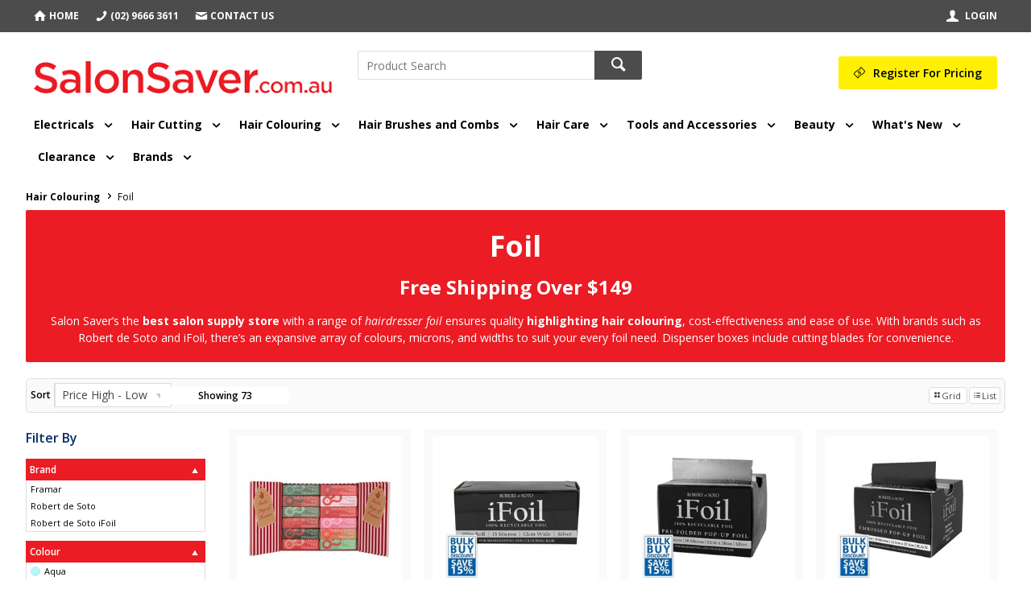

--- FILE ---
content_type: text/html; charset=utf-8
request_url: https://salonsaver.com.au/hair-colouring/foil
body_size: 51325
content:
<!DOCTYPE HTML>

<html xmlns="http://www.w3.org/1999/xhtml" lang="en" >
<head>
    <script>(function() {
    var deferJs = true;    
    var loadCompleted = false;
    var handlers = [];

    function loaded() {
        loadCompleted = true;
        var count = handlers.length;

        for (var i = 0; i < count; i++) {
            try {
                handlers[i]();
            } catch (error) {
                console.error(error);
            }
        }
    }

    document.addEventListener('DOMContentLoaded', function() {
        loaded();
    });

    function callOrDefer(callback) {
        if (deferJs === true && loadCompleted === false)
        {
            handlers.push(callback);
        }
        else
        {
            callback();
        }
    }

    // Expose
    window._cv_callOrDefer = callOrDefer;
}());
</script>
<title>Foil - Salon Saver</title>


<link rel="shortcut icon" href="/Themes/BPDTHEME01/theme-client-updates/favicon.ico?v=2021-08-20-A552" />
<link rel="apple-touch-icon" href="/Themes/BPDTHEME01/theme-client-updates/apple-touch-icon.png?v=2021-08-20-A552" />

<!-- Set the viewport width to device width for mobile -->
<meta name="viewport" content="width=device-width, initial-scale=1, maximum-scale=1.0">
<meta name="format-detection" content="telephone=no">


<!-- Sub Template 'customheadsubtemplate' -->
<meta name="google-site-verification" content="P3QmY6c5TRSm-DdPes-XuQRpw-6LZT4mwysSML4LtgY">
<meta name="p:domain_verify" content="18620711cc22ab77cd823f3c4146c4e0">
<meta name="msvalidate.01" content="D82F9D0A54AD10664DF839B8B6187718">
<link rel="author" href="https://salonsaver.com.au">
<meta property="og:type" content="product">
<!--<meta property="og:locale" content="en_AU"> <meta property="og:image" content="Documents/Salonsaver-hair-saloon-supplies-logo-thumb.png">-->
<meta property="og:image:width" content="320" /><link rel="canonical" href="https://salonsaver.com.au/hair-colouring/foil">
<meta property="og:title" content="Foil" />
<meta property="og:description" content="<!--img src=&quot;https://www.homehairdresser.com.au/images/promobanners/ifoil17off_category_promo.jpg&quot; /--> Free Shipping Over $149
Salon Saver&rsquo;s the best salon supply store with a range of hairdresser foil ensures quality highlighting hair colouring, cost-effectiveness and ease of use. With brands such as Robert de Soto and iFoil, there&rsquo;s an expansive array of colours, microns, and widths to suit your every foil need. Dispenser boxes include cutting blades for convenience." />
<meta property="og:url" content="https://salonsaver.com.au/hair-colouring/foil" />
<meta property="og:image" content="https://salonsaver.com.au/Images/ProductImages/Foil.jpg" />
<meta property="og:image:alt" content="Foil" />


            <link rel="stylesheet" href="/Themes/BPDTHEME01/Min/css/theme.min.css?v=2021-08-20-A1570610307" />
<link rel="stylesheet" type="text/css" href="/Themes/BPDTHEME01/theme-client-updates/css/min/theme.min.css?v=573659749" />
<link rel="stylesheet" type="text/css" href="/Themes/BPDTHEME01/theme-client-updates/css/min/updates.min.css?v=1220410786" />
        <link rel="stylesheet" href="/Themes/BPDTHEME01/Min/css/theme-print.min.css?v=2021-08-20-A1570610307" media="Print" />
<link rel="stylesheet" type="text/css" href="/Themes/BPDTHEME01/theme-client-updates/css/min/updates-print.min.css?v=2085272091" media="Print" />


    <script type="text/javascript" src="/Themes/BPDTHEME01/theme-base/js/jquery/min/jquery.min.js?v=2021-08-20-A1570610307"></script>

        <script  defer  type="text/javascript" src="/Themes/BPDTHEME01/Min/js/themeThirdParty.min.js?v=2021-08-20-A1570610307"></script>
        <script  defer  type="text/javascript" src="/Themes/BPDTHEME01/Min/js/theme.min.js?v=2021-08-20-A1570610307"></script>
        <script  defer  type="text/javascript" src="/Themes/BPDTHEME01/Min/js/themeTwo.min.js?v=2021-08-20-A1570610307"></script>

        <script  defer  type="text/javascript" src="/Scripts/Tracker/cv.css.tracker.Implementation.GA4.js?v=2021-08-20-A1570610307"></script>
<script  defer  src="/Themes/BPDTHEME01/theme-client-updates/js/min/cv.css.trackerExtensions.min.js?v=501562516"></script>

<script  defer  src="/Themes/BPDTHEME01/theme-client-updates/js/min/general.min.js?v=-716619385"></script>


        <script  defer  type="text/javascript" src="/Themes/BPDTHEME01/theme-base/js/mobile-menu/menu.min.js?v=2021-08-20-A1570610307"></script>

            <script  defer  type="text/javascript" src="https://d3k1w8lx8mqizo.cloudfront.net/lib/js/zm-widget-js/dist/zipmoney-widgets-v1.min.js"></script>



<script>_cv_callOrDefer(function() {
        $.cv = $.cv || {};
        $.cv.css = $.cv.css || {};
        $.cv.css.isBpd = true;
        $.cv.css.isOciExpressCheckout = false;


$.cv.css.lazy.init(false,300,200,false,300,200,false,300,200,300,200);
$.cv.css.currentUser = {emailAddress: 'guestusera61f51b3-e70f-4861-a813-d17e3a7c431c',roleName: 'PUBLIC',customerCode: 'ZCASHSALS',catalogue: ''};

    });</script>





    <script>
        // NOTE: this needs to be defined right now (not deferred) or tag manager init won't happen properly potentially.
        window['dataLayer'] = window['dataLayer'] || [];
    </script>

<link rel="next" href="/hair-colouring/foil?PageProduct=2&PageSizeProduct=24">
		<meta name="Keywords" content="Salon Supply Store, Salon supply, Hair care, hair dryer, hair straighteners, hair clippers, Parlux, Silver Bullet, BaBylissPRO, Echos,  Keratin Complex, Malibu C, wholesale beauty supply, hairdressing" />
		<meta name="Description" content="Best prices, best brands for Foil. Salons register for prices. Fast delivery. Hair and Beauty Salon Supplies Online Australia." />
<style>#prodbrowsetable{width:100%;}</style>
<script  defer  src="/Scripts/CSSGenericInclusions.min.js?v=2021-08-20-A1570610307"></script>


</head>
<body id="body" class="theme-BPDTHEME01 page-ProductDisplay role-PUBLIC device-Desktop   page-ProductList category-SX0302">



            <div data-zm-merchant="32828766-2de1-4d9f-8d08-32eb044afd46"
                 data-env="production"></div>



            <script>

                _cv_callOrDefer(function() {
                    $.cv.css.tracker.init({"GoogleTagManagerID":"GTM-5QL9BT7","DataLayerName":"dataLayer","OnlyTrackLoggedInUser":false,"QuestionnaireUrl":"/{0}/Thank-you/","TransReadyEvent":null,"CartContentsReadyEvent":null,"CurrencyCode":"AUD","HidePricing":true,"IsLoggedIn":false,"CartUrl":"/cart","DebugToConsole":true,"UsingZonedRecentlyViewed":true,"ProductPricing":"inc","DetailImpressionUseFromList":false,"ListTypes":{"ProductDetail":"Product Details","ProductCategory":"Product List","SearchResults":"Search Results","RecentlyViewed":"Items Recently Viewed","MostPopular":null,"Campaign":"Campaign - {0}","CrossSell":"CrossSell","UpSell":"UpSell","CartFastOrderEntry":"Cart Fast Order","QuickOrderEntry":"Cart Fast Order","ProductCompare":"Product Compare","UserFavourites":"User Favourites","PriorPurchases":"Prior Purchases","CartLines":"Cart Item"},"DigitalRemarketingPageTypes":{"Default":"other","Home":"home","Category":"category","Product":"product","Cart":"cart","Purchase":"purchase"},"TrackingEnabled":{"EnhancedECommerce":true,"DigitalRemarketing":true,"EnhancedRichSnippet":false,"ProductImpressions":true,"RecentlyViewed":true,"MostPopular":false,"Campaigns":true,"CrossSellUpSell":true,"User":true,"Questionnaire":true,"TransactionProducts":true,"CheckoutOptions":true,"LoginSuccess":true,"LogoutSuccess":true,"ProductClicked":true,"AddToCart":true,"RemoveFromCart":true,"CartUpdated":true,"ApplyPromoCodeSuccess":true,"ApplyPromoCodeFail":true,"RemovePromoCode":true,"OrderTracking":true,"TemplateView":true,"BannerClicked":false,"TrackingCartContentsAllPagesLoad":false},"EventNames":{"LoginSuccess":"login","LogoutSuccess":"logout","Checkout":"checkout","CheckoutOption":"checkoutOption","EnhancedECommerce":"enhancedEcomm","DigitalRemarketing":"remarketing","ProductClicked":"productClick","AddToCart":"addToCart","RemoveFromCart":"removeFromCart","CartUpdated":"cartUpdated","ApplyPromoCodeSuccess":"validPromoCode","ApplyPromoCodeFail":"invalidPromoCode","RemovedPromoCode":"removedPromoCode","OrderTracking":"/TrackOrder/ViewOrder/{0}","TemplateView":"/OrderTemplates/{0}","BannerClicked":null},"PageFlags":{"IsCart":false,"IsCheckout":false,"IsHomePage":false,"IsSearchPage":false,"IsProductPage":false,"IsPrintOrderPage":false,"IsCategoryPage":true,"IsOnlinePaymentOk":false,"IsOrderComplete":false,"IsLoginPage":false,"IsUserFavouritesPage":false,"IsPriorPurchasesPage":false,"IsProductDisplayCampaignPage":false,"IsProductDisplayCampaignProductPage":false,"IsProductDisplayPage":true},"AnalyticsVersion":2}, "Product List");
                });
            </script>
<script>_cv_callOrDefer(function() {
                     window.products = [{"Description":"Framar Advent Calendar","ProductCode":"126445","CategoryHierarchy":"Hair Colouring/Foil","Index":0},{"Description":"Robert DeSoto Bulk Buy 100m Silver iFoil 15 Micron 6pk","ProductCode":"299706","CategoryHierarchy":"Hair Colouring/Foil","Index":1},{"Description":"Robert de Soto iFoil Bulk Buy Pop Up Pre Folded Silver Foil 3pk","ProductCode":"244569","CategoryHierarchy":"Tools and Accessories/Bulk Buys","Index":2},{"Description":"Robert de Soto iFoil Bulk Buy Pop Up Black Foil 3pk","ProductCode":"244564","CategoryHierarchy":"Tools and Accessories/Bulk Buys","Index":3},{"Description":"Robert de Soto iFoil Bulk Buy Pop Up Green Foil 3pk","ProductCode":"244566","CategoryHierarchy":"Tools and Accessories/Bulk Buys","Index":4},{"Description":"Robert de Soto iFoil Bulk Buy Pop Up Pink Foil 3pk","ProductCode":"244567","CategoryHierarchy":"Tools and Accessories/Bulk Buys","Index":5},{"Description":"Robert de Soto iFoil Bulk Buy Pop Up Duo 3pk","ProductCode":"244562","CategoryHierarchy":"Tools and Accessories/Bulk Buys","Index":6},{"Description":"Robert de Soto iFoil Bulk Buy Pop Up Silver Foil 3pk","ProductCode":"244568","CategoryHierarchy":"Tools and Accessories/Bulk Buys","Index":7},{"Description":"Robert de Soto iFoil Embossed Pop Up 13 Micron Extra Wide Silver","ProductCode":"137852","CategoryHierarchy":"Hair Colouring/Foil","Index":8},{"Description":"Robert de Soto iFoil 300m Aluminium Foil 20 Microns","ProductCode":"138024","CategoryHierarchy":"Hair Colouring/Foil","Index":9},{"Description":"Robert de Soto iFoil 250m Purple Super Foil - 20 Micron, 12cm Width","ProductCode":"138054","CategoryHierarchy":"Hair Colouring/Foil","Index":10},{"Description":"Robert de Soto Silver Aluminium iFoil - 300m","ProductCode":"138018","CategoryHierarchy":"Hair Colouring/Foil","Index":11},{"Description":"Robert de Soto iFoil Bulk Buy Pop Up Silver Foil 18 Micron 3pk","ProductCode":"244563","CategoryHierarchy":"Tools and Accessories/Bulk Buys","Index":12},{"Description":"Robert de Soto 250m iFoil-20 Micron, 12cm Width","ProductCode":"138056","CategoryHierarchy":"Hair Colouring/Foil","Index":13},{"Description":"Robert do Soto iFoil Embossed Pop Up 13 Micron Wide Silver Long","ProductCode":"137853","CategoryHierarchy":"Hair Colouring/Foil","Index":14},{"Description":"Framar Big Poppa Pop Up Foil Star Struck Silver","ProductCode":"126307","CategoryHierarchy":"Hair Colouring/Foil","Index":15},{"Description":"Robert de Soto iFoil Embossed Pop Up 13 Micron Silver Long","ProductCode":"137856","CategoryHierarchy":"Hair Colouring/Foil","Index":16},{"Description":"Robert de Soto Pre-Folded Silver iFoil - Large","ProductCode":"138046","CategoryHierarchy":"Hair Colouring/Foil","Index":17},{"Description":"Framar Embossed Foil Roll Star Struck Silver","ProductCode":"126312","CategoryHierarchy":"Hair Colouring/Foil","Index":18},{"Description":"Framar Pop Up Foil Terra Neutrals","ProductCode":"126401","CategoryHierarchy":"Hair Colouring/Foil","Index":19},{"Description":"Framar Pop Up Foil Cookie Cutter","ProductCode":"126428","CategoryHierarchy":"Hair Colouring/Foil","Index":20},{"Description":"Robert de Soto iFoil Embossed Pop Up Poppy Large","ProductCode":"137837","CategoryHierarchy":"Hair Colouring/Foil","Index":21},{"Description":"Framar Pop Up Foil Checked Out","ProductCode":"126305","CategoryHierarchy":"Hair Colouring/Foil","Index":22},{"Description":"Framar Pop Up Foil Whoopsie Daisy","ProductCode":"126306","CategoryHierarchy":"Hair Colouring/Foil","Index":23}];
                 });</script><script>_cv_callOrDefer(function() {
                         $.cv.css.tracker.productImpressions.base(products, "Product List");
                     });</script><script>_cv_callOrDefer(function() {
                         $.cv.css.tracker.userDetail.base([{"UserId":15031522}]);
                     });</script><script>_cv_callOrDefer(function() {
                         window.orderDetails = [];
                     });</script><script>_cv_callOrDefer(function() {
                     if ($.cv.util.hasValue(window.products) && $.cv.util.hasValue(window.orderDetails)) {
                         $.cv.css.tracker.pageType.base(products, orderDetails);
                     }
                 });</script><!-- Google Tag Manager -->
<noscript><iframe src="//www.googletagmanager.com/ns.html?id=GTM-5QL9BT7"
height="0" width="0" style="display:none;visibility:hidden"></iframe></noscript> 
<script>_cv_callOrDefer(function(){(function(w,d,s,l,i){w[l]=w[l]||[];w[l].push({'gtm.start': 
new Date().getTime(),event:'gtm.js'});var f=d.getElementsByTagName(s)[0], 
j=d.createElement(s),dl=l!='dataLayer'?'&l='+l:'';j.async=true;j.src= 
'//www.googletagmanager.com/gtm.js?id='+i+dl;f.parentNode.insertBefore(j,f); 
})(window,document,'script','dataLayer','GTM-5QL9BT7');});</script> 
<!-- End Google Tag Manager -->






    <form name="formProductDisplay" method="post" action="/hair-colouring/foil" id="formProductDisplay">
<div>
<input type="hidden" name="__VIEWSTATE" id="__VIEWSTATE" value="P9FSr9kzOLYxmOPlWOts61pHcimeJRCsEe3hYYEHcZLyH2XsHhv3wEvQa/KAU/ml2GFz7H91allMF0h+ov6cxEdCLsVwp4yCrPTbRUDJNOG/T6oEaij3rGVp9ne/zJJkWaOyRHVwHhZO1UY6yK0Kke3gNZEV4pyTNAU58tIMTAB3QDCzkxS0COlCbGL8AGN/g4ZXj2G14pRet9aZ7svDFXr4Pr7JPuR4WpWjGu0bT6zczXO3wny8Ea6ZBPrOImLczSttuuCTq3EhYQlUEGLbW/zbNOdJWsANG3u7cKsk9hMqGSYHW2UAOumUySqM2v7mj+vsI8YMBTCf4lKjPSqpiin+0rXwsqNqhQEvTyz/E7/CzDtGFFkYBsnVEY1HuHticvyVgg7UNCN530x0kimGMvYsJzgeb0wNd0mI2ph+riRqWD5Y0o3OrzPNvoKC8DiCtyScvttzGVFg+GyAOIV7p3W090bgszUY9Ei4PUpUjPd9xgJtWaRb6E7lX/gcAizhxFi9puTfOplEZTrlLAhNd/KpoxYastTXK5ssf2hU5JrhVZPmF8BdmNu9zBnraJozaHxFqO+NI1rE/l2B4qgw3Xc1r4jllvgydZ51QrO4CsUIBffwmAT3yUo43uytxItxMLPnKRcIX+o5EafpBYBOWpnNOEBfWctWru5KmQ8HK2J/FEQ6SquLXkC06rVzdda0ILpwwR+/wynIahX+ORBu/NJAAJz5Q2IA06gA3M38bzfH1SV2HS07+R4nqzymWyIcfVcxWWU7zbkg9fChDczYZzzB5xLXERhTp7YmOPiCqF+322JtlKKPA7LQnBPJSzkZCtwDyiV+WgVlk3XdN6xCVebKV839YOqaa8AqOkNn+5lunuWsSHUeCN7f2oRxM2TPLrLiSgdunqyrvNVSiyEaPY9JhUF/3y5VktzP6F2WtTFsL/A/V+bsXS11ImFy4d2KtQsFO4yAsr7ChGuDStEtw9BcHFq1WZRpzNKAeTJUZbjA9qUCmLHQPELhdl9BPtki9IrylITPdtjPccTthLsP1WqJAgwN8MyjMJXoz2fu3/yCQY0WYQxsSvlhF9DY/pN3309PBJg/uMuJ+DDbQq6RN1v28pCZwZzX6p6DOx5kKdqgoGa2r90/[base64]/hN9itZOV+1Lj/tJ+aWaZSWOlIcXXxdi2igCPJbhafMoPY/YWEF37Z8Q3h4ycaJcUcitXreIN85ozdpDSBnCmTF4E4LOzWUr+lXoHAZporPyAN6ns+Cvdwx+GATPX6wYjArwpjqpOKyHyAhvbkHlDXG1maj0EX9i/Qm6Z8Z1kZGwY9F3UBwQ3l0LtTMYSoN2TgqdeRckFajySnCRDp5NXJHnpzJeXYMjziJIIJfAGfGSETMt4ZS1jKKnf9w2NEdAil6QSim/IWTSoPwXdkZgZCcGbObLxvqucd0zPOfm+xqk3bu6vBm1GOfve7lz8jTe+cGtk95mAhrRWKn+hVvDdv7NnlUtfFgU0vWCjT+D1xPBvuMDa5VssofP/yhBXlf4UcZjdrlcv0oDJhwQe5lbRAYnGu5P7NJGGKT9Lm6RVUtFQk3KWULSIF7LfjBFvMzho+M5hr2k1FPsme1J5HP/hUv/Py7Sh4UyD1OvqnvNYjMW44Kwdimshf70ew+l88arr3ysLYuEh87SF8yOjAnY4BJqEEst+TOFRTKSsz/lHOpjgAbw+ApoWDEYmMOgXFYyom8iNbfZhskWz23jagfvotIMs5Gl3B97UVyYAX2mA0+6vnQR+Gg8fAtcLRqhE04fV6XpcAjq74iyVngCHOeenmzzn+aB6drRnWb+XElYIkkLMoBgOAq/i3tzdNkI7zNd02t+wizagPnBI1jixLDTguqgXhUyJeS07LeaZAvRAhrHDejb5o88Vq7XPDZKAHKjo5JNxVlWyy58kcY1YiQx/P7HJH6BiANLv/iwvL/sVRHTRQ3M1/[base64]/Cr43QBndNXj9GJobksH5v+WX8bCJPb43wDDRu8g6EJg94R1gQqRcc/yZZVlWbPRUsD9ylZ5Ilo/h6P7pz2VTkx3cgjwWEJS922UP2cD0hH0s+Fuy1hqsauC8YEHl5nq1bvnM7kmGMAlqqLCoCy+5JM/7HVyOKuBVnAi/09UU2ERa+8AHdjF1JOAlocO3SspINHXflvAzvFfWe0rZRdIDrbq1g5tKiBNNvQxP2wu8Yh0neXAmYjUFbnsaJxCOn2s4TRYGR+XcPQh7DwhOp/CvlT/r04wZ6qct7NGtOk7GhMv0RXZI97Cvmteh5pZ+UuJSF5EIGJrN0Buwz4Y0u/[base64]/jLRoNF1psEOJw/lhwgJM8wc7Tvf4lGPvEP1461cFBB6cOVbTOx4/TTJwKJShYI28TBrDRA88WL/KpLpgGhgcYh3OcH2KSKYMvnsZYwiNkO93T0lrmxXRdmRk7D5hQ234agzFzFnp79ATnFsfyqRcUmsuQzHbghRgLAFtv0P/SMbI0Q0YzG18SdueqyMAS//xuII1/tdrdMeTLE9ngVRwcAS0wehmL3ze3Gq3gczy339ya16XwoipWiUa870SJSZnpxVw7pJLkORseIeQRiIsd2UUL038MIM6wVVG9UovhfUdGm811wbISlGsIjd/arKEauGyFiZHOGxGWzL2ltKiB5j1APeb61HGoZY5++GaVlKdNFRXRywJY3b9lyyJ2mdy4AI28nQyisckHSo7N2FdfDTqS5UDJpPtugn2jVTlmHGdrdIPNHX1U/ukXXRRIMG23Dr/[base64]/Vr8jxtQRlLnT3prlkyEwTxeIb6UZVLPnue8/n2vGpZcbG78q8Jqt8eaZ/XjS9FTQ02KYckX1VWcFRpQrF87gmb5Un9GVqi2hacvPOsQhJsBEEFTYZ/j/0eQSgRvFvl01+IvRVfbYH9JzhQgb7XKn8MQG0klvedakyUfZDXqcJE+GvONQSnTGxzLkuCkiVgzvl/Gzvy7BFYRlAFL039VhMyjDu/vYMEUYF2Iuj6hyw7RRSXg5DYNQ1b+8PL62L310aD3yFphkq/hr9TQUlfAh3MCqb9eRNo5LV6M0ljhFBiwQlh71LDHKkRBJ+sjguWdsp+clKllVEGS8FWy4SRTQI9PGsBmrEnaA+/xIy6I3D4VqnPnjcZJszqgMZMkz9U/PWQpWyCp9cuTj4XA418McHby8ZsETLdFNkrP0oKVgJcgZTDbJukgRxZN3JVDflkMm2vf5d/XKHmhCa6+phKLVrVVA5UKG3GW9S/pJFHzxNmiDhnC2X6i5PKRVv0ezM/a6QvZBW9wcJyplk2Z4WLl2NxZc44Dee2YvVgRZehoF/JbToqtN0tljqOz5+12KoGqQdhSECvKS67WAiBhxUZ2mgOd9qxG5xu6xH8sBNHiNb9M+3yOyad6qUyaQcWod9DME9ZaKHMAdzMzf/mmOY9UovkmvbDqmdx0+MzKPG2Go1MqrnTpmaHK2oF2ySi12f2M8xaFxT9ET5WT90qMB4jWLdEJOwJIHXn0YKow/QK6QRkWqtfQre5NB08s+QLSULyIkAnmr9HsoQvxafcpMKN+cfv5UCiLVvHCyd1ugQ1iujKb1aloPyF5T4NWgriV61sVJOVMEvKeyPzBMBXaT0PzGYy80DtQo4os8h3akwTBvPqrXdk+9CKpeXtnBh7NuKGi035POpnOH9LsqTu4EdjCgFRvnTwqk77RFzweL/kjbE9h4p3Rt4mKygcqQEr9UD4esShSqov6DII4jZxqa8j7GQFirrOCuskEJKg5JSKDsrDooSj77laT7jXQpJrP8Cjkb9ddz5KBdwA+2I6/cgaCeooufRieFmjEPJ+9R72F792lQLyKRXXh+uubEuEOfGzeefY7Pj0351ttv+PLT6Ng9OoMMaq321oJ7nEM6Hh/qnsj67ujCx8LMo8RFtccqIvr+55lCxmRoU+ZOvTCv3bB8CX+ilhL7pgp7/Mp6EiS24HSD0z05iZF+pAyec0/cGfX0cGs/7T6JKSqt99aTd7k/klp5hHTY/[base64]/m4XMHqxvzSHmR5k/5kI3DhaVLdC+1ArXoQyEd2/wB5abuT6kO+2pgieLB5N+tsXXjSpg6ItG96ECL6ArJHEDvrgtA3qo/3w/Ob2kUhxByLGJmEo1S5kHZsdwXh1ZyHOzTeebUonZLOvFXxlGZJKpuRpxVpEbeCs0t4QQIfIpHUMtvsP+n02Rzj83OhYQ73ZCpoHqxPoNYZfjDg8gI3VF+q9sf2ZGvTERYI2FRJtHF1VknnauvFqJzW7r7RnC87snjgLASgf/SRlRCQZNu2QjwTFxUKRSvvphqfsb4MKJxJFzZPr4sqS6iDYe+vVpfuk0O3DSVn6qtI++5lYOOiAiu9thGyshD9Hc2Jkqla9ja+Wg922y8sNdIbm3LFKW/quy79nsyfzZqI+szDwwcZQVpgLzuKXtquIdUQjc/0cIOT2aRZnt114y2uRArSootk61VXkyX+A9rK8Qt3i/Px9hHc0v3EzCGysyWb6UJxsKkmlEO+2SQ3WGC1nxRPG3umbDlLiaUecR6HR0tAmY+XBMy7rdCBxNLSwdrinVoOqhXj0Gi75CuuRkETgvq1TRRIt29BhUPSUa8fAJsabFWCrN5OAMGn5U+YBIOH0XdPNTDy243/kapJ0ZAU2zObs4zQZ4cDQF28zpM64gD3cWHEfI00tb4pYskkEMExGS8W4zdVDvGvk8b0ieDs8i0nNVZf715imHU/A8Es5TNn84lzFgo3aMIfE8GQrqyStN2Tne6jj2jI08+Rdargjflw0PNAt+ifJGEegAz+go8OZOIc5uDdbc4o1zxZ8ojWQElw+2dxNYXYjNb41V6PJfVHDpsPW6xEPNkI6NG5h8rOSyuYcWBCBuIpSvy7OE6bBpB3mtQY3kcB/tWlshmUoT0aEN8mMVLBLNDldnLQgx8vkWhCxxj8KYpzngscp6PXOYP3y5RlA/XiD6y9Cfdo+104yq/8AiunwFFbRoQu/4Ccj5M85qJYnvklYmXMHW/P/8ZGJWDylzBGE8oeF4NzkdA90KIidWnuOelUhYgOx1yiMEa/i53MYYkYMnKLoGdGaXxmyJ3iIvfzq74gOHJRyheuwJxLXtR38mfl6wv/HQR5Wn+Hmx7o1CPNE4+jgLs7yyMkzwjKGQpak5WCBOPviDkOqRjBFpg/4O3ppkE2q2wrCDBGjZkNewCLtzZekk4R1yYdLGZVZ9a2aA1ViFBkXxyCUaXfJiqQG2HyDOynKXK1Fd9dHcZph9/UfQse6Q3wU2DiAJnsxrQO2pLobJd9fJNLU0qz4LQh3iuLB4ee1i/oYjyqyqyCETQJvc4WwdglYqd/wut5sKnVVQTaM0FrCPyXtjmwquVNAaY1BbG/K/8+onUkiEXO0+i9Mmuo4GCgunpGhVKO5Ui2hoFHMu6GRW48SnZ0ig5lxLHFAggAKY78oraUrQiXuF4ukdzuRgjgaeiQt/AJVs7u1gDYim85csf1DShSzDC6J5Zvw9CBcmD3Lp4t1KbYRW1C4wUGtVd8g6b9Z8Z7XTPm5XeNIobtYOhRvlZ5Dtns+lYlY3zg4IsFtuiTFI3yE3gm10VK/yQjUYXnDkuVPPFR4MExGMs4WyKp9POyMRCsXhVZqwKxNlbw/HzhHkveZF7qv0tCxc1JNKlkgEXkbR4Lr41x9+EW9U/wezORDrKqPn2+BzeIKiZkABQruzs/xH1yX+5qPj7Wwv8aqaS8NWg2EotJ5Sb9wukPKlAbPRI2ufO/[base64]/im/0jF0hoCowHV1SvkL1UCcvnm0wldrLtfbw8tlWuKegT4Ix6XxvO8x5aJIvfAOIUOY49c2S9msMf6eDvU6zTWvBQdt/1ZCzZ5TI1XyQvYA5kEWY/g+gH6IN0GEgT8jWpiKFuU1RN2IjikmHiZfQgKZXP0ewMC2w6GJEeYRjTby91dnGidUrFetzraQaHMyPUOtJ4fWs79GhuyTuiWCpyiEX8vds9kf7j/pD8v3UJjTf/SeToKM8pIrW9ZlE3EDTHEw7TaqQsydHJCh4KxmAHd9Tz6Nj5HYI59Xv40kyFE8dagrxxkMVBqq5ZcquIdCrATrOndcRHTV3YG/IcuYp27cfi0DfC9w3jyy5dWNOZypyioPT0Cn9QzZISaZP5u5kpTJOABrihqrP0lH+Lt7VOThfC2/9J7nfhvtDAFqTL8iUYkRSAeoRaIrlcQRgpV/0WjrR9VRT1Ui7nwkNk/9edfIqfPIGYeu8IyiSD/j/OPilWELRq7u/hI1YqVNPZW1MBFrCGukOWEJJkktb39LOrFAXKe6yoY0Lt81JyGb7WLk9IU6XyJND5Bm/KL/quY/Y6t2ecjKqi/cxdk3dOtMMz6nAt3wucwKcYQ1K1V0rqepl2y43bMo3ZA1zq4hm0FMdD7HwI7rjN/xEFMdrUY3iO27f+xq5lnc27WhuEn9W28aqNf25xtpZLXnWRBWt/kRtxGmPhSXuD/bTSr29mTDmiNQ7B4cHUYgz7HFO4CgaaCv4q9zlNUi96vDc+KDwXgaoxMeah3vP1/AmIL/D7Ah+pAXPW4IEj2jjeSh5XqrewFZGDHWZ2aYXOL9WXNIyragGRWy9Z47nLe1nFTQZhZk5PsodtbnDj+WpeGPjMG6fmuD8bMs2O8eXnMhM7dBiELZ2Ks6Uozxq5Hu0aP0qD+7g9x6qNI1dSHMkQcYYvMaJ5scEpmrJhr40yeiswNOAaWukcw5RnLcjGCG/dqZFmKbLVeeGZ10VHEAtTsAqQ0vGRozFIxe0mYj3nBYRaqnnWyWHU/uoU9KQkW9a6lUgF8TVV7lQlu21NO4WSNnrRatazFM0j/6pcOnOwXNVsdPCjPrL0h3DhtNb4JyYnVBtbuTJIJ0+WcKdETwkoqoXO6K+ybr6EUvHZzOpRYOyOjSSDj/nkiNsWFL8onOqIsPj00pZszQmf+nffEl9t69K0b1qejC3sc9fsw+tC0Cod8eqbQdlRnZKNoXUad6rd7CEDOkO7jtgm+QfnmG5r60xyXZerNaheOUDkAmdk45k4/PSeRW9o7UEMlZP5DlXq1BVEFD4sd2+t+IZ9YedX5pbQDp8C/w9pGZBLf/TqTJ391CD7wzireOZCN1eobbW5znAkPy7TaG/[base64]/vv69QdfNYZuUaQUk0mO2bnBLjapuAw6mAkqF+z17QMdpXcltzYeE3hTuV6W+7oiNrnczDmI82Wf3RpecQbdzHFZtSrfJwoycHmV4t6rStuG02Wth1LQk2xtkb8xquXL/e+t5PHokz5CnS3fsMXdpj+rD1tqPUT9YadoUtQ7UF/5CJNfzonRIiZtsEjMGdohWauc7r1Oxo+0iwCSN6qnVk8Y8DsvTfmg4t0mBO82i/mRaonm78UdlHkHGjsb9jnbEZdtgGh9ql5nvBp9/8uxBXkPasaaYhEACLB1I++MB6xUEm2vHFEM12Wvy0h12/KQ3eOpDBcZZo6Mqvj9faicpMgZRfmaQhd1xfkPX+MAftKQlkdE9O2/deodSj0RnSCBz+80m+VEfJXGleHvycFTGVtEDYLfWPDTv6pG5ahL5keIiaMe8eUWKNu980HF2uaRgGNQktJSw9zoGnkrL4+/LjsBdUQJK9Mqrtrq0aiMciDnDc4v9WxDgdkL3ffXsCo3CvrB2EMIJkpeioTnn6Cc5l2EoEnzhQbGrFbKL4F+smWzSqob7IGo4GNJHJXTEOa3FIiEGMQY1fB7PvhFAP+SjqhG6vYaRnxZ1XYlx6qzy2moCGAJ0fy+sR/kbS+IIfTak1ljgHW3sCJlVEnG1YbO8lUvVZvl7n4ACSp7s/fdRIqcd7FvIa70EG/Ii6mD9Uzhww6hXva1Q659Qd8d/d3OR8Aht1ZcEc4VPcjg0aIhEaJHPUl6zH5at/mTpuogOSmSsZ4Qg25diexsnAhuAR3+VksAJ9Zr6Vua4diRU7tp47nhXPHtShVovr5B5lLukcrd0wLzn1o6L97EfeJ3CvJqp5H6DhPmuZpDFcsbQXc9qw/UYIqIamVl8X3w55542O2p/WT1LcVw90uG47Mtf90gImQ3jyASQe9gyrmtpE/FP6MENcB2QPJlcyMqSiumP4xVBeagjuH7CXbjMSpe9Qog5neGYqtfsQ/yUz1fNxmhYMxLuNhTmp6bHeW0swVCKAyozNFfnDEp6zohsVc7+9Ts5W6uEjk3cXsmWtgmhaLnBE4EufUBtZURdYiHXJ7O8JlWiMxLvbtUtllBrjmSTlYVErTbv7GWwGrzgIh/n+bpxjdSZrk3l2WmoVgLSIl0d8a3IW7Vq6y8vbRoQTgG/Culxcfn0IPSgOWSHOlarOLRqESGButtMxkoPFlCnJcn9LLJhBqV2AhkHM1ibTxeOdwbsKepzRPbKJ87MOughWUIKss0Q0nAzQypuf0gztf7tCXAfNi4ovQliQQ2BrPWWXe/fL9lyej9TuUf8eXuiiWv1o7FBgXiSWX8bJ/Cl0koftyevhphHGorLPCiFear3EXQ60RuX6QslTDjMpofUK9pZJLcoXthOaR2cZbk6zbyPnOpCIIt81zfwRfTuyPOsEdfBI6PAEu/JeQxbyv6nRC+qjhtlkR5+fIs/Tp7zJjaGgYEnuo8HItpueP33gy41tbjCZb7ooMiqBMZcZLPDMGgUjVbfuUM7n/g5pZ5luCHAf2hncbYyo+/aixrJ9yjKFokKFWHpbRNh9QbrfDFFq917wefs5+bKnkzW46OBAB6SCmhmsz4ZvNvRvmzPaSM6kJOD4cNllhT4gTQ8TVi12WFxV75s6FaAxE5EBoNqVoxeLXCtFb5tBUM9Y8EnDbsYJmJ6dVF1w5GPfNwTZTqSCUpZHX70DqR4XdIMZLz2Rc3VVkd4oZ5Kl6/rJsqGMyn48JNSjRehgSNQKxKXw5wUeUVomumcpD4L4yj8j/rr6qAcPXThRSDtbFP2Wcw+oiw9HP8uS5VpYXghp/gZSKtcOXE+cL3bAKJ7rUrEYdOun+/sw1olXmrWv+w2peh6Sy4Hhlzd9QpcdYjja3Fv6LgcUSGQ5UImXFytyCcdDwGtR4rWkm31P2SyS5kjOoU7d3NWhvn77AlbPFffZDxCmvUffxFHZODW9T67LO8yMmyL0YLSjwc5V1duBDv0VnZWW1lkxOVHaEDTWjcvBVfrQjaPMkk5fEx/xJvgEYKeHIl4F1TiTHb2mnvBH19pZoFqaYfLXBP+80e06pDi6i8qtaIfySYeK6VHs7tTeORWNUAjPw8PGKpzLL2fyXn4jSA48LIIV1zopIbsLMuzfwz0+STcLygcLPcFRbj2H1dGXO5mux//uGDyRASI4wNTK69+HOP75XI6dxVzxumx0WTuF+5nxZmje6GKGYfRDiwiDUDGoEXpu+NJcI9T/BYaGZEME8SM0dm7dld9W3LsmrzxBJySAchCAICf3ar0wTkpMShXdtcS42sAy1NTZ7TexQ/d5H/goxsCOxtqpu83/Q495T8T1VfQNsSdEQeO82JFMydr8H4dHqyHcoKEf+MqzKs31xKf6T59JeOXCFRZ0ejaVIUtSGfl7eYyRP6HqVJ/MD41fXoAtjJZGcXmNQ2L4UOL4hTacrwGg/zUNrRlfAGRo9DFIPe2PjMtSRd2UJBuJsYrdupfAPghsvg1ezGTSrYEe3OyzOoeVnXGBLJipuzFXk3piKbJAWAsm01MFZNl8mxhWID7Hu3kaC5sE0efrlT3GrE65LuW8FtaXrPVwU+0PYAiy/GCkba2CVwiwZqMZUFS4xDg9S5L7MbAveNXBZhGma53hnwBhjHtz3WhpEqppUgzd5vJOorg4jNK1jQWyv/qkhG9Qwd7woXwIs1eq1i1pIps3D7UEiduCkmRiNHBp8KmSESGimLDKWfnXi7LC4T5paJK/nh1e944CY5fu36MBeN7k6qZx9gomYpabA5yuWxHupnY5ZbaKRtIL84M2hArEP9aA7Sdyt6pw3OAhoy4ReXODSOlTvhC02zBK7AyspoHs9gV67Ahw7mle6BiEvVJIXfWJrzU6xWR5OiEM8qFFdRaSDPfjz5AbYMttnKuRpUOqLwg+7wSpI6fvmeujS30HqzGiV/Vv4Bk6RaL3h8q5aIv9ikVQzJSCCZg6q2Fp/6xUGq1l2P6ieVNUmvGRUZN7KyqzsmyxqQ5dVtTHrG55vicCy6m1dGG/aviKvxxbU/wsxku11H0IR4xsipW+fWH/jhUrSkmGs09/dprAaCI+mzClsUowxXyEKDCVuWCg9MengYnUK/ehUe9c9BN37EzMhyutufpx27O4KD21sqKkV7QIimFAxYB//28U3rjNYONmHXxB5du3kUeogsJ4uq7GuiQomvqH3LH7Bkd2+4ZBzdXgtI4RL1om/Xp+MoUxEAJuaRAJfm3XaeKhbdBdxppI/y4RxTzD3uIwNeTrxV3ZtA9f+qwH70G52Gmd3I3kGClg9NKu5o0asbRsbj7sHhoe24HwkfNEl77mYD9f4MbxBU4m1e68qs7nhZa90q/LTWfnQTgvZusOPYvFMfATdysEUeK0L+A4djLV/UMg9WfIveGcPwusQw/lJO1399iLtk2jqhWBvYt7XeNY0nD3O2mrtEDAjX/oQXpMqFOaNVACKUo4DDrLag3rWtZ2I53ru22TuTx+1EBoPouc5TMvhbomxCMMBKxVKnS+WPJ2kuo7VdS8PT14m3E8Mr79aIAQpUF7dtOsBMHBWahoNFl3ZwIjccApUP7u96gAtALqdAllnHStnUS6HJ8NPMo8liFaZh+5lM3M67t+mov/2v5b+n6/doykbUGKpcgu2/C8KYNEScFF8U+BmmREvqqpWusM5oPwMYZhS7RH6H0nUbT/CnB34iYAxZcpdInZ09yWYZ9V+yQaJBwiFC0F9wLuxDdpM4XkQ/xJ7laUClpkVdKdnHjpX4ZQzmeRyAawKi5A7HlBzLjP9p/9P0S7/eYH8sufVoB1hHyTqKhD35udZb8PLXbRS5eyG2INLGbdeZDM75Lp/smI+o5b99VaLl7/LrJq4q0AJxTo29GDnYE25a/tIs6kM9dMjg6KmpA+JfCplDiZG/jNr4OF/zNCjfIaVCo0yJE7B3xkZB1cLdECNA3X0nfz6hcO8nutZ9hBtkoeGxibI7N9SJyPmUNQEd11TkuXGwGZ7ulGsqOOjoR8DbKHk+EplF7q+35GEZNCKo7mqtZwK1TJYY/vSVN8Q9kVIt8T51edO0UYwXC3UyS0BIHvfYND17TL0rhttXauf2Idqfc3FvjtP4Tc/wSvLANrcCp277rtr2TyIRXJal3kprA43A1Au1Qa3dJJTDfrjSWNjbJdQr79QgnSyDcQQfJNKZVNR4qHWsDn3Vusx/K1GI+rb5M24hVMB73oJBUpsAIooG0qxti2Wx2fj8sYHKrUdIq4LbS1IUwPmri2inL7QeJAP2fQt10M4hYv5FgM190kf1rcHdomuAkRQbNIZRMwfKDFCdlVXQRadcFbdTNw9WX8lbHsIAmIGVW0LRcIvRUBlypgrg/ES2B13ksmWz1mJLB1iq1jSDiBpjKRLnTwBGa9yUFND96KrJ4IE9mjI4GzukNAEeu25stU1SQIS3HlIPdwEd4NvMoZ9JsmMwhCNI4omsc97uUl1Cni0Oy/OPQmLrbsrjAiMrjpRRKgpIcpGrJa2NWXdbTUq+3C9nSGHiKsU2gc0dcJpQL0YeGhds/cGCfIyc7tYaQp3kGaWJdKL42qNgebULw2Mi5QlJUpDbVYO3VE3M+J9VzCXDzF1oZNaaUUXhiNmfPGHqREvRgoR1zm0MXvEoNUykly+5Ryc6dKGcmc7ru2hfwNXHYl7weGJ/eQ+S1d9UV3M4Xgq9ANKnuZTVnuTkgtijGbGIEQoOY9KUOk9KuIy3GngNVcgbtJVXxyyTJEYh3NUQofedgBfllofcZU18p27Bq/puTIMPemPEVP3jwYUzEns9mraGseRTzWeomVPG3PP2F9qAqm3jf/Vv4iGZzhhUAjjvfWEXcHkPBW09xtlAuz94ZeKBqOABE238h47IMPZqQ5eFdlOn0FRlf/l8U3XU+3NHI3KSVpOSoHTrVX1tUFYgK4Sval6u1e1iGg/4TSX9NYzmAIfMduAL5uQ+WrRxPPaLvFLUVBJK9FrNH7qI04KKK2CLW0nrAeiwVGjNF5ZNe6qqoUDvZcivy/rFRMd/WdfMyVhGBq2Xy4S0HdMI2xnxnjKjQelm3ZLNXeQxhoissFWXJbNh5v5PlkOUfsIK/25TYfuYlWjYcYJSRPdW+iE8gRkgtqOHzdCb3yamSJo/awE5mT+GmtLhYwBbdvXx7H4HKdJaqZb27S2sOtEUXIqElKnl8Fy9b7MTlJUHACRLu7EcdqroSXn3XEC6fZyaqHGxzb4h3KvwvgHSFZbw2EvnNeLhLT3waakrl/LYwAECYefYrbtzKqqqslrHmWz7yNk1vCEgByvF3rxYPI9WVnNjdS+TVqZV6WelEQSI0uzxUeGi17A73p7U0Do0m3I62c7tJYpQDFXBMEF/NaNSK9MmbihRIdH2RYlfz28ZTf+yh06rU/OzCXI7b1NRYy1r64mMpyv7uCzpW9u0fRhopbisV1xrbZt5yP+GtRuksxa2ZhX5v12EHoymRnBOsstGEj8Qlvuwf2l9Fikk94lKm9RCmtlfBLEpynOiCwhghsalnhbo32jatSBjrbWq0LrJ2RoWYMaRoxzDvpQCsLo/8CsriE3MNb6MHZXIC8X0RnkQIm7w4jiV6tMS+Y7OEhEPkcfT5/6Yio/6scQ+8PP9oSoMzc8/WXdZE5DDu1qUrMmwkIaiF6PmcnRenSBBkn5yvCLGzcImh8dFq4Y/3bjMZdE6NHyAkDqBJlTeipoqk+h5L+YeO1FhOOGb2DB9VEeruRl5HLmRSaMyKVumXDaiQf00jpgN5D67/D9savs9UnmOWQzRgW0AIl7N0edMT7SbGbzGz0wSBg+//kyPaYoacVl4ZoclFZ42OayqAKfQBEJgUC1CgF9ovGWTVbD1JpQf6H/H3Im1pXM1KeYXSpKHK3/oGg4b4H4r3/cXhbmrjYJpOu91rmJRTlC9bbH9VApyjlKtsWqIiXM3DpKrqEIn0Xf0vI8rQgmqDb8gHqgTChraOWK+resJAl5sRyTcN0QVpC6JcFcjAuaHXR/5jJKgaMLC4rq89UBzEZjjbnbl3PeORG2rUJpdZgAvTwByEdaJfLD9jY63g1ZN1ha5oVbzWdYIJSLCVBEvz1LwkTL8/noStIKfqDMoEP7WxO+9HfzHyIzXbPvE1cG1NUxFjnxNBlim+H2Iqf4oJpH4syI7VncSCJoLE6OnQ2tgH6OmGdK83H+7hWQe4ov7DZFJtxdfrf2vIXlbZsRFuaCGrvpaaJgFB8bBi2sQL37mvgx/G14LCRGo33aDgxHWSdEIzNtrTWwct7mFdmFg+Z6vACFEVum/mVpNEKHKtf0sEGcqN0bgRtnbhJ9Xaoq9rfyl7mT9N6VAK+XZh/AH9Y480KGE6CufDScKZffzsL8+WvWHlZYx0xhHSO7RtvE5Aw/oLt2mIqdNHxAV1Eu+jdnJS9b+D/69rX9svibyNAZeepH1K6Qvk7wUnUiQBY2eguHy1ABjqThmpWwJF9Nf9Wt/nrV6YdyxxB28CRncI0KlP2TMuOL8UL1Yanh5S+RW9SAwOyy948NMVwOVSzc9v9tRGHeFIXc8PYF/gn9vFyO45LbVh4kOvyo7tbZjS1shpxeco0kM8qRuOVIvHpVQTx7IpxneSU9RdgnQQCKMG6pflm0VYgKx9jvSUtBVx3vhMSArLnpAETWyb+Sox4u67yz2d300M5PFlRQFAnjxMKpQYL1E/XAfWMMkh6eycEvztbsFXhcdgbN+kplp3qMwC58RUDzZkkJ/TJEgVp1WTDNqFjdHnIuyCfRz4sYkB1ySP9Zd8Z13nEDVdW47wz/ae8bytMb1yKyhKDVr1Pm1cTlEOiTADZRXvQIM7OsEbpBXvbiIr29aCxtbe8JqncWKLZ+dCjrE+6UiFKqEOqMqcSSiL5hwVvqLwcxmtZ167CHIl4o4MOzGgN9+M1Plu4EdoEfTbaCuccMt+MTcObvLmxAZFyIEyMqVWQhtd4qYcPAXQl3mSthFiCOihhOlqCzlVn9/eceH2s2s/i/x4S2nSBsZNOUldYxLqmvar26HbxJLTgVYS17zefNiLXgs4MKVvVoY6Ln270JYzakzqIys6DwweL8EsWqmzJbC7PRyVeMbfWa0TRa5zRuXb8fz2Jw3YiKKvmhImJxOYIzVIjg6loedbHKL89B8p5kFnOk0HkWMkgiHVPtTuFKaElab/aiqghF6BysH7VchFGxKHl9Z8N1csArJgaNz5VSc8zk286qGaQL8LDANqS99WPlVDAGLk5cbrBMjNRZ6wThTrWEmO4QZ5PpJ1/CFRep52nrUEiKOSZkvTugz8AahMCrI8gb+YIqvPYOZ26l2NYjxh71izAxjSW9njAQ725YDFTl0bfKmx6s9ghnHynap7WLDX6esP6jips/[base64]/MD40JsuIgLGbr0OnlnSreWYccA8cjMEXc4Qa20OAQpJetWPUnFRW6VpypkCaTh0XVD6f6O39Y1CDVgVB2Q2eJIZtatn2yEXvHMa6anBVnnVFXeKx0wzu6fw0lWVk1tASgW7nrJ2wib6XFqvx39up1hAVoLNLYHE5UyGtMAeOv1X+cdVi/YnmlSX/ZB4Izs3koaM3hy3cLsP5yuIgXyPqsT5w7iZ43EzRuqonDf1qVd2OQZrrBUWJr7qGw0SpW5mjkVAHtJR8W6l2xtlWqMHuRnddCzcER7Dr3FjPLxlcKMu43YElIjevdiOHEUMGZNn9fOC71ANLm3cqxEqTbrh5669s6Q8bUN/9rEG8Cs1XX7eNHbXuFsCPIJpVdtkTZ/[base64]/aJBbRHMW/dozMqWcIfyUl/x39xM6iqRF0lcLN2gA/kF+kYk1nNLIUCtaR+tCnbuYPLmwpFh6vNv/PrDs2+HUmtsGUmTbSypB6qDU9KwjiDmzjQpvNrj272sY7YjjIuW5ahYlAL7GTm8VKk8VuOKGuPiS06ylYY4sUfTeSCH6QflKWo0HySrQscoEZhXk7EXxTK57GvE+C7q50AzujimrD6lmjRvNwo2yGxGjY9pJfLT4EPRKSyz3P/7MmycF5WCPV4DCl8/[base64]/WueU1DB0TT/GkTCriXHWE+tWadvn7G231tgtASjKfya31dIVSt6viRLrhxIV4o4zF4AljGklcKy/j8eaq1/TRROhqJH5C+ow1xI84tVZjFG2itIXIjUO0PlO6+lnGSfHHr1H6CJoVDl1NuKKgT6j4pRzcUgqW0McdCGVaho2DFhtjuW9r7jGZjDSq2k6x/2Pu0UwoksYiAaCa1kI/P0Rmpl3X+Q8NVrhk6FpSwlhgj7WUKWc9VqqhISF5rRlno4Ne348e5YSBjKOhGDk89ZYIgmyhlj0LZYZsfi6MOScS2TxjcfU/[base64]/+0J6SKzZ693XwjNQAElh6q3BrzTfhmQE3eXOkFLkVWBT32QsC8kgVcI9l+DA0F74El5fo4DOy2VQQEYd8WhHNVvkkz7l3Swr62g4EaeVrLoovQEYYMxlRj8Hu7IozzhuzudSVg83J02uzGlsAdpeh7MpTtuv7Yvh/5qGETymszBzHmPoV28J3qZDmVT2Fp1Ilspa/V814TJG8OPyW1Y9/Cvw+SA0kFAPmTD/eHUXloFMNNIQDQi4hGqr8bO15Ipa3qxs1trgzDnOn6X/I7RLL4ztWYgFRTdUmrmbTIGqHfV/KysYoiCBNtevcIiHCKG9u2JzarE1IKk43hxddZuRK+DN1ayJRsiFdt9HAmq7rvCAWIt4cgZmxzYBT/GTpv2uO+cM4z2O5QxYkAIhwwhow5VtGwukqjd44n8Wql4TzL7WSjrykN4ghJfehvCVYjXD45CZaUzIOHIxPnAYV8aK5etozqvn4pWEcI6lGUxKR6A1GxqC/jOILMvYgR8a0PffBj5CjCl/CZunThGobIBrLCpBQg2gnwGx97KeaIfvSBQHqGgCNezDDJ5bBOVmLKJfZkUBpptt32DZoRAZsBV9qAJt5mkZSKEBPl4Xv0/fI+5Xrpk5qb+ObyoQFcID5EpBpmUp9m12GPeqhnDiDEEQufaiHm6h138WQx/g/PE4Q1Q+QhES5tegVBrvKcd3n2rIHMJR/gXI0qpF1RC8UTp10C4seGV7CcYOJYvf/pEjj1+VoOkq9HPXZJtW/7iqgmCqQR38HZhl83Xfn3xEkpLxWTo7txfzFYA5bylSc7gMsMJJ2LyK//U90YsQI18MKVOuLxwHKJ3yWGT9EkaDKcQAZMIIKjFM4b6pE++3dTBgESs1kiJD853SjcAn8/qfTY0Da+P0PPIJmp/hgCL2sv3w+gQJFm9PcdCGBxsA/g9vTcWtFgaQwTXCSew6zlFq2Jnju6Ur3d3pgYq5PcqAOry07YorHmcJxX1HzGyuunDopykxITxmb2XWyVesVDKAFosnceHEU0DlCUy8XvTYpJoSPAop1j0EdfWNydaMdPRuhJZTF9UhheCH8D5FET/VmtupVEy9IKf5tQPwqCiADIw9yPUaMsytBRYVk7C2r2FOtE+yEtcyvfsIkKoC1PGVSHa+27JTMdINJVKoUpBn83Lb90z0ogJ3ci1tlMJVq2QykvUtsnUE+WhUaUhSfsemWbrCTEiCgaCMISkQheo+GTTZxVa1N6dVSLz3Or3RTbTA3FiwPJyQ0SC/rmpgu6R903S54OFlcwpMuosl3Y3aOhdua46SIefYre09/b909Ifxhv5AYUQZJzLrPpi22cCmt6ycMmn2gK1Knhsys27pEJMxOSK+OahhsoR/R86uDFu56alJ2lvcAPWwk8Qml6TYmLYMtZu8A/jawB2AwVOvlEyE0QHYImSNY7Q8eviu9TgRQn2XcPoekZYUg69VkBNHPua4yP9v0AP0FbMdOiz47aPd6edo90OHyQD9e6ngSTtsRyAoUFfsmmAapfMtmIP8/HhxxuTxUsP5twpFaIc5l5O2+Lkuok0A7nBLs9vcfQ1ieVNkwE0vdph4Xs/yLT5Ndvt4i0sOLMQNKImBExIOF/vObxYOwAFn2DNezvqtVj3skJnBwS4Hcrd1N7EEhxaAIZAVMU6YFZ5yQkbdsvp4SDjA+eFjdtSvtAR39/cBmRnx4xI9W3tnT5Y0c0yQVyTHjr6ZEkltZ5MZNw7WbKW+yVD057M/KLRHVcR9BGaUHKDiO7jEZNC7og6xRiKFd2rl8evQt2IPXteHs0dl6HXEuPD0he/tyj6W7tGTaerZxzKnWUrUNQsdymO0qej9WRonOIxPAvD7ohZyaOlttSze3EXWOhN0+8PspcYyBC5tBDhb9j5bWt3NFb16nuttLtrlDQ7zC30oh99bpAifvzUy1/2cpGIIwLyuELiJCRvhOmhtxiWGq2CBvZE7Ew1GHJCkWf1yfESTtmUVp1cleZ48s8e26B6wgSdxNKexPolm3ge8enp7XlxquqJgD4dKKcjc+IDU3McmOtpgCUsh0/06t14IKP95tzwZn8Nz0++SpR79Yug/7otEmzzk567kx+LgDN0xkpdagNJWB90g85BqwqDjuQdHSmlYwVuT7D/MSVm+kRSs0/KmrG+vFXUhFNkMcncutl33h4onEyRQADsNPfPPR/CvcGU6v7S2Fjq50uUU1Fpk+dZScbU/7fNmThNfefJDLM5PS/DnlopRNZVf85JLmBXz2sdD1MeSQ7HvrymAHiCXqFhYGTofBRSvyv7BS5eFVOpi/W+KxY6U1Ak0RRfKduRTMHCXZlX2Hz3RhrRT5LEc4OKoZaBxhEbAedBlX3JNaILJ8T2o8qO2BSvHd0q8cWY1WP6ihX5REU9guxIBE9cGTONzqIiAqjUPsD4pqKKGtbs/yCKV7D6qJPKG6khqWa3xo+n/z9W6KykxK1i9+HUVdlbKIiRkoxzZVCYOffnWKZ6OnjlIgqfI8B4dHdJ41V1JlIs76yA4JROJiNqjGRn1/cFl2dOJcDUBY7y5wvXJPp36vAavbVf6A4ftmCzPJSb7yQP34UMBZlv/Y9MoMMruVHz8HG8JEr07EnpZ3IdyC1b8AepKkFWpLPS/o35zYVKfYXVVDBC5n8ed8pUw/ejDGv23cwQCdcPm70rLq9qj0mc7475Ok3K+FqowI8nKitZI7nolC9XaCVP/Dewi9aHgTtRkHkP7bobY3/aEqb34zolBxrWQWP4Whw/Nnv0YFXgwaAte5ZXu6CqTMeCWhzdu0HRsM187jrQ9HihglVPDyu6cGYyGfXb6ZQxOBQ41VXkKTrBT3wT7zj7VYTzDFebycwFviQT7fxMmhLoevqymLWc4J5NBadx4WXGTEkNFBxw0mIDjDMIpoWB2Gl+VdWyozIiL4k39Y7TnnlaJgTHUVlpK/SSCiZ+zjDbmOojoafKmGPMOuk8IxPOGKNfa/1FZXDGKVTB/3AiamG4GLunTqmsCr32IQ690zbgGhubsWW7o6pRXHFthnrBYZe0/yn9Ua01ZCrTYSUxWU5vZNc7PUS1EPs+Rlf3xWWM8gAogI674M7atxFyBsbWtK8Tp+q+mJfj7gzEenUWOOVMRf30MLBNyYEdMcxpkcEQkqoNzDKXFJMEw2kWT+Yh1WGTa+CgR7VrNyMVewTFYODN4MB8PSImHqPe43nE7eFkfQfwOdr2C/Qi5ZgVA3R6/cZbiESZG1bDtimuFNsUdKTahw9AraOMwO++ZaTtNygope786v0xfJtQyrY1U+1ueiZtWRriYx2hQ3iL6CvemQm25hJACGu9O22yrUhZkDT66JZoCsuoRJZK0nJHG87DtZqnsjrAXPi/egtj7FHzGdrkEKvy/2bvxlVJVRh9Khz7LX8NNNzeKVRrpwANUQ4ljlr9n1UimTYwNGRVk47JZuNVTCERk9TqtMvMn4PaFpAX66M6s4bnseJo0IWrUTK6ctgwyBhXeVkEGK9RxzJrJLtBNuU=" />
</div>

<div>

	<input type="hidden" name="__VIEWSTATEGENERATOR" id="__VIEWSTATEGENERATOR" value="AF79EA6A" />
</div>
    <div id="generic-overlay-message" style="display: none;"><header class="modal-header"></header><section class="modal-content"><label class="message-body"></label></section><footer class="modal-footer"><button type="button" class="btn cv-confirm  push-right" onclick="javascript: $.fancybox.close(true); return false;">Close</button></footer></div>












<!-- CV ZONE LAYOUT & GRID -->
<div id="cv-zone-layout" class="grid">
        <!-- ZONE TOP-BAR -->
        <div id="cv-zone-topbar">
            <section class="cv-header-topbar">
                <div class="container">
                    
<div class="widget-html-snippet  ">
    <link rel="shortcut icon" href="/favicon.ico">
<link rel="apple-touch-icon" href="/apple-touch-icon.png">
</div>

<div class="widget-html-snippet  ">
    <a href="/" title="Salon Supplies"><div class="widget-phone"><span class="icon cv-ico-general-house"><span class="ico-only-text">Home</span>  </span> </div></a>

</div>

<div class="widget-html-snippet  ">
    <div class="widget-phone"><a href="/contact-us" title="Salon Supplies Contact"><span class="icon cv-ico-general-phone"><span class="ico-only-text">(02) 9666 3611</span> </span></a></div>
</div>

<div class="widget-html-snippet  ">
    <div class="widget-email"><a href="/contact-us" title="Salon Saver Support"><span class="icon cv-ico-general-mail"><span class="ico-only-text">Contact Us</span> </span> </a> </div>
</div>




<div class="widget-login-logout widget-login   push-right keyboard-accessible"  data-logout-redirect-url="">
    <a href="/login" class=" main-menu-link">
        <span class="icon cv-ico-general-login">
            <span class="ico-only-text" title="Login">Login</span>
        </span>
    </a>

    <script  defer  src="/Themes/BPDTHEME01/theme-base/js/min/cv.css.keyboardAccessibilityEvents.min.js?v=2021-08-20-A1570610307"></script>


</div>
<script id="message-template" type="text/x-kendo-template"><div class="alert-box inline-alert" data-bind="html: message, appendClass: type"></div></script>
<div class="widget-html-snippet  ">
    <link rel="preload" href="/Themes/BPDTHEME01/theme-base/webfonts/ico-social/cv-ico-social.ttf" as="font" crossorigin="anonymous" />

<link rel="preload" href="/Themes/BPDTHEME01/theme-base/webfonts/ico-general/cv-ico-general.woff2" as="font" crossorigin="anonymous" />

<link rel="preload" href="/Themes/BPDTHEME01/theme-base/webfonts/menu/icomoon.woff" as="font" crossorigin="anonymous" />
</div>

                </div>
            </section>
        </div>
            <!-- ZONE HEADER -->
        <div id="cv-zone-header">
            <div class="container">
                <div class="grid-row">
                        <div class="col-1-3 header-col-1">
<div class="widget-html-snippet  ">
    <a href="/" class="widget-logo   main-logo" title="Salon Saver"><img src="https://salonsaver.com.au/Documents/Salonsaver-hair-saloon-supplies-logo.png" alt="Salon saver" title="Salon Saver"></a>
</div>
</div>
                                            <div class="col-1-3 header-col-2">





<fieldset id="widget-product-search-with-preview-5851b970-4edf-4852-85e3-9ab893b1eb58" class="widget-product-search-with-preview  ">        <div id="search-container" data-role="productsearch"
             data-search-query-string-key="ProductSearch" data-search-page-url="/search"
             data-search-on-change="false"
             data-retain-current-search="false"
             data-use-search-and-product-suggestions="true"
             data-search-suggestions="true"
             data-product-suggestions="true"
             data-use-suggestions="true" data-allow-empty-search="false"
             data-bind-auto-complete="true"
             data-search-page-url-prior-purchase="/prior-purchases"
             data-prior-purchase-search-ticked="false"
             data-search-page-url-user-favourites="/my-favourites"
             data-user-favourites-search-ticked="false"
             data-search-suggestions-heading-template-id="SearchSuggestionHeadingTemplate-widget-product-search-with-preview-5851b970-4edf-4852-85e3-9ab893b1eb58"
             data-product-suggestions-heading-template-id="ProductSuggestionHeadingTemplate-widget-product-search-with-preview-5851b970-4edf-4852-85e3-9ab893b1eb58"
             data-include-headings-as-data-items="false"
             data-widget-initialised="$.cv.css.productSearchEvents.productSearchInitialised"
             data-static-content-search-mode="Disabled"
             data-category-filter=""
             data-category-filters=''
             data-show-preview="true"
             data-number-of-products-to-display="9"
             data-excluded-categories=""
             data-exclude-products-in-excluded-categories="true"
             data-excluded-products=""
             data-show-levels="3"
             data-do-global-search="false"
             data-popup-id="product-search-with-preview-popup-widget-product-search-with-preview-5851b970-4edf-4852-85e3-9ab893b1eb58"
             data-limit-product-and-static-content-result="false"
             data-product-search-result-limit="0"
             data-enable-retain-product-search-term-with-preview="false"
             data-enable-search-product-on-initial-load-with-preview="false"
             data-static-content-search-result-limit="0"
             data-enable-preview-default-template-display="false"
             data-preview-default-template-delay="400"
             data-preview-template-popup-id="search-preview-default-template-widget-product-search-with-preview-5851b970-4edf-4852-85e3-9ab893b1eb58">
            <div  data-view="true" data-bind="addIsProcessingClass: isGettingSuggestions">
                
                    <input id="product-search-autocomplete-403f9337-2e39-453e-95ea-1b7d172a16b2"
                           data-widget-id="search-container" type="search" inputmode="search" class="product-search-autocomplete"
                           placeholder="Product Search" data-role="autocomplete"
                           data-template="ProductSearchTemplate-widget-product-search-with-preview-5851b970-4edf-4852-85e3-9ab893b1eb58"
                           data-text-field="SearchKey"
                           data-value-update="keyup" data-delay="400"
                           data-bind="source: suggestionsDataSource, value: searchText, events: {keypress: searchInputKeyUp, dataBound: searchInputBound, filtering: searchFiltering}"
                           data-select="$.cv.css.productSearchEvents.autoCompleteSelected"/>
                    <div class="search-with-preview-container"
                         style="background-color: white" data-bind="addIsProcessingClass: isGettingSuggestions">
                        <div id="product-search-with-preview-popup-widget-product-search-with-preview-5851b970-4edf-4852-85e3-9ab893b1eb58" class="search-item-with-preview" style="display: none;">
                            <section class="modal-content"></section>
                            <footer class="modal-footer"></footer>
                        </div>
                        <a title="Close" href="javascript:void(0)" data-bind="click: closePreview" style="display: none;"></a>
                    </div>
                
                

                    <button type="button" class="btn search cv-ico-general-search" data-bind="click: search, addIsProcessingClass: isSearching">
                        <span ></span>
                    </button>
                                
            </div>
        </div>
            <script id="ProductSearchTemplate-widget-product-search-with-preview-5851b970-4edf-4852-85e3-9ab893b1eb58" type="text/x-kendo-template">
                <div style="display: none;"></div>
            </script>
</fieldset>
</div>
                                            <div class="col-1-3 header-col-3">
<div class="widget-html-snippet spacing-top register  push-right">
    <a class="btn large highlight cv-ico-general-banknote ico-heading" href="/register" title="Salon Saver Register">Register For Pricing</a>
</div>

<div class="widget-html-snippet  ">
    <script src="https://analytics.ahrefs.com/analytics.js" data-key="t+WNgPyPoqSGLuJxqJVfLg" async></script>
</div>
</div>
                </div>
            </div>
        </div>
            <!-- ZONE NAVIGATION -->
        <div id="cv-zone-navigation">
            





        <section class="cv-menus">
            <div class="container">
                    <nav class="mobile-menu">
                        <button type="button" class="dummy-button">Empty Button</button>
                        <div id="dl-menu" class="dl-menuwrapper">
                            <button type="button">Categories</button>
                            <ul class="dl-menu">
                                                                    <li>
                                        <a href="/electricals">
                                            <span class="desc">Electricals</span>
                                        </a>
                                                <ul class="dl-submenu">
                                                    <li class="dl-back"><a href="#">Back</a></li>
                                                        <li>
                                                            <a href="/electricals/curling-tools">
                                                                <span class="desc">Curling Tools</span>
                                                            </a>
                                                        </li>
                                                        <li>
                                                            <a href="/electricals/hair-dryers">
                                                                <span class="desc">Hair Dryers</span>
                                                            </a>
                                                        </li>
                                                        <li>
                                                            <a href="/electricals/hair-straighteners">
                                                                <span class="desc">Hair Straighteners</span>
                                                            </a>
                                                        </li>
                                                        <li>
                                                            <a href="/electricals/hair-tool-accessories">
                                                                <span class="desc">Hair Tool Accessories</span>
                                                            </a>
                                                        </li>
                                                        <li>
                                                            <a href="/electricals/hot-brushes">
                                                                <span class="desc">Hot Brushes</span>
                                                            </a>
                                                        </li>
                                                        <li>
                                                            <a href="/salon-packs">
                                                                <span class="desc">Packs</span>
                                                            </a>
                                                        </li>
                                                        <li>
                                                            <a href="/electricals/hair-treatment-tools">
                                                                <span class="desc">Treatment Tools</span>
                                                            </a>
                                                        </li>
                                                        <li>
                                                            <a href="/electricals/trimmers-and-clippers">
                                                                <span class="desc">Trimmers and Clippers</span>
                                                            </a>
                                                        </li>
                                                </ul>
                                    </li>
                                    <li>
                                        <a href="/hair-cutting">
                                            <span class="desc">Hair Cutting</span>
                                        </a>
                                                <ul class="dl-submenu">
                                                    <li class="dl-back"><a href="#">Back</a></li>
                                                        <li>
                                                            <a href="/hair-cutting/cutting-accessories">
                                                                <span class="desc">Cutting Accessories</span>
                                                            </a>
                                                        </li>
                                                        <li>
                                                            <a href="/hair-cutting/education-events">
                                                                <span class="desc">Education Events</span>
                                                            </a>
                                                        </li>
                                                        <li>
                                                            <a href="/hair-cutting/hairdressing-scissors">
                                                                <span class="desc">Hairdressing Scissors</span>
                                                            </a>
                                                        </li>
                                                        <li>
                                                            <a href="/hair-cutting/razors-and-blades">
                                                                <span class="desc">Razors and Blades</span>
                                                            </a>
                                                        </li>
                                                        <li>
                                                            <a href="/hair-cutting/thinning-scissors">
                                                                <span class="desc">Thinning Scissors</span>
                                                            </a>
                                                        </li>
                                                </ul>
                                    </li>
                                    <li>
                                        <a href="/hair-colouring">
                                            <span class="desc">Hair Colouring</span>
                                        </a>
                                                <ul class="dl-submenu">
                                                    <li class="dl-back"><a href="#">Back</a></li>
                                                        <li>
                                                            <a href="/hair-colouring/activator">
                                                                <span class="desc">Activator</span>
                                                            </a>
                                                        </li>
                                                        <li>
                                                            <a href="/hair-colouring/colour-correction">
                                                                <span class="desc">Colour Correction</span>
                                                            </a>
                                                        </li>
                                                        <li>
                                                            <a href="/hair-colouring/foil">
                                                                <span class="desc">Foil</span>
                                                            </a>
                                                        </li>
                                                        <li>
                                                            <a href="/hair-colouring/hair-colour">
                                                                <span class="desc">Hair Colour</span>
                                                            </a>
                                                        </li>
                                                        <li>
                                                            <a href="/hair-colouring/hair-colour-accessories">
                                                                <span class="desc">Hair Colour Accessories</span>
                                                            </a>
                                                        </li>
                                                        <li>
                                                            <a href="/hair-colouring/hair-colour-strengthening">
                                                                <span class="desc">Hair Colour Strengthening</span>
                                                            </a>
                                                        </li>
                                                        <li>
                                                            <a href="/hair-colouring/peroxide">
                                                                <span class="desc">Peroxide</span>
                                                            </a>
                                                        </li>
                                                        <li>
                                                            <a href="/hair-colouring/tint-bowls-and-brushes">
                                                                <span class="desc">Tint Bowls and Brushes</span>
                                                            </a>
                                                        </li>
                                                </ul>
                                    </li>
                                    <li>
                                        <a href="/hair-brushes-and-combs">
                                            <span class="desc">Hair Brushes and Combs</span>
                                        </a>
                                                <ul class="dl-submenu">
                                                    <li class="dl-back"><a href="#">Back</a></li>
                                                        <li>
                                                            <a href="/hair-brushes-and-combs/afro-combs">
                                                                <span class="desc">Afro Combs</span>
                                                            </a>
                                                        </li>
                                                        <li>
                                                            <a href="/hair-brushes-and-combs/barbers-combs">
                                                                <span class="desc">Barbers Combs</span>
                                                            </a>
                                                        </li>
                                                        <li>
                                                            <a href="/hair-brushes-and-combs/bottle-hair-brushes">
                                                                <span class="desc">Bottle Hair Brushes</span>
                                                            </a>
                                                        </li>
                                                        <li>
                                                            <a href="/hair-brushes-and-combs/brush-sets-and-displays">
                                                                <span class="desc">Brush Sets & Displays</span>
                                                            </a>
                                                        </li>
                                                        <li>
                                                            <a href="/hair-brushes-and-combs/comb-sets">
                                                                <span class="desc">Comb Sets</span>
                                                            </a>
                                                        </li>
                                                        <li>
                                                            <a href="/hair-brushes-and-combs/cushion-brushes">
                                                                <span class="desc">Cushion Brushes</span>
                                                            </a>
                                                        </li>
                                                        <li>
                                                            <a href="/hair-brushes-and-combs/detangling-hair-brushes">
                                                                <span class="desc">Detangling Hair Brushes</span>
                                                            </a>
                                                        </li>
                                                        <li>
                                                            <a href="/hair-brushes-and-combs/detangling-hair-combs">
                                                                <span class="desc">Detangling Hair Combs</span>
                                                            </a>
                                                        </li>
                                                        <li>
                                                            <a href="/hair-brushes-and-combs/extension-hair-brushes">
                                                                <span class="desc">Extension Hair Brushes</span>
                                                            </a>
                                                        </li>
                                                        <li>
                                                            <a href="/hair-brushes-and-combs/hair-cutting-combs">
                                                                <span class="desc">Hair Cutting Combs</span>
                                                            </a>
                                                        </li>
                                                        <li>
                                                            <a href="/hair-brushes-and-combs/hot-tube-hair-brushes">
                                                                <span class="desc">Hot Tube Hair Brushes</span>
                                                            </a>
                                                        </li>
                                                        <li>
                                                            <a href="/hair-brushes-and-combs/massage-hair-brushes">
                                                                <span class="desc">Massage Hair Brushes</span>
                                                            </a>
                                                        </li>
                                                        <li>
                                                            <a href="/hair-brushes-and-combs/mini-brushes">
                                                                <span class="desc">Mini Brushes</span>
                                                            </a>
                                                        </li>
                                                        <li>
                                                            <a href="/hair-brushes-and-combs/paddle-hair-brushes">
                                                                <span class="desc">Paddle Hair Brushes</span>
                                                            </a>
                                                        </li>
                                                        <li>
                                                            <a href="/hair-brushes-and-combs/round-hair-brushes">
                                                                <span class="desc">Round Hair Brushes</span>
                                                            </a>
                                                        </li>
                                                        <li>
                                                            <a href="/hair-brushes-and-combs/speciality-brushes">
                                                                <span class="desc">Speciality Brushes</span>
                                                            </a>
                                                        </li>
                                                        <li>
                                                            <a href="/hair-brushes-and-combs/speciality-combs">
                                                                <span class="desc">Speciality Combs</span>
                                                            </a>
                                                        </li>
                                                        <li>
                                                            <a href="/hair-brushes-and-combs/styling-hair-brushes">
                                                                <span class="desc">Styling Hair Brushes</span>
                                                            </a>
                                                        </li>
                                                        <li>
                                                            <a href="/hair-brushes-and-combs/tail-combs">
                                                                <span class="desc">Tail Combs</span>
                                                            </a>
                                                        </li>
                                                        <li>
                                                            <a href="/hair-brushes-and-combs/teasing-combs-and-brushes">
                                                                <span class="desc">Teasing Combs & Brushes</span>
                                                            </a>
                                                        </li>
                                                        <li>
                                                            <a href="/hair-brushes-and-combs/vent-hair-brushes">
                                                                <span class="desc">Vent Hair Brushes</span>
                                                            </a>
                                                        </li>
                                                </ul>
                                    </li>
                                    <li>
                                        <a href="/hair-care">
                                            <span class="desc">Hair Care</span>
                                        </a>
                                                <ul class="dl-submenu">
                                                    <li class="dl-back"><a href="#">Back</a></li>
                                                        <li>
                                                            <a href="/hair-care/conditioner">
                                                                <span class="desc">Conditioner</span>
                                                            </a>
                                                        </li>
                                                        <li>
                                                            <a href="/hair-care/hair-care-accessories">
                                                                <span class="desc">Hair Care Accessories</span>
                                                            </a>
                                                        </li>
                                                        <li>
                                                            <a href="/hair-care/hair-straightening">
                                                                <span class="desc">Hair Straightening</span>
                                                            </a>
                                                        </li>
                                                        <li>
                                                            <a href="/hair-care/hair-styling">
                                                                <span class="desc">Hair Styling</span>
                                                            </a>
                                                        </li>
                                                        <li>
                                                            <a href="/hair-care/hair-treatments">
                                                                <span class="desc">Hair Treatments</span>
                                                            </a>
                                                        </li>
                                                        <li>
                                                            <a href="/hair-care/mens-grooming">
                                                                <span class="desc">Mens Grooming</span>
                                                            </a>
                                                        </li>
                                                        <li>
                                                            <a href="/hair-care/packs-and-displays">
                                                                <span class="desc">Packs & Displays</span>
                                                            </a>
                                                        </li>
                                                        <li>
                                                            <a href="/hair-care/perm-hair">
                                                                <span class="desc">Perm Hair</span>
                                                            </a>
                                                        </li>
                                                        <li>
                                                            <a href="/hair-care/professional">
                                                                <span class="desc">Professional</span>
                                                            </a>
                                                        </li>
                                                        <li>
                                                            <a href="/hair-care/sale-packs">
                                                                <span class="desc">Sale Packs</span>
                                                            </a>
                                                        </li>
                                                        <li>
                                                            <a href="/hair-care/shampoo">
                                                                <span class="desc">Shampoo</span>
                                                            </a>
                                                        </li>
                                                        <li>
                                                            <a href="/hair-care/vegan-hair ">
                                                                <span class="desc">Vegan Hair</span>
                                                            </a>
                                                        </li>
                                                </ul>
                                    </li>
                                    <li>
                                        <a href="/tools-and-accessories">
                                            <span class="desc">Tools and Accessories</span>
                                        </a>
                                                <ul class="dl-submenu">
                                                    <li class="dl-back"><a href="#">Back</a></li>
                                                        <li>
                                                            <a href="/tools-and-accessories/apprentice-hairdressing-kits">
                                                                <span class="desc">Apprentice Kits</span>
                                                            </a>
                                                        </li>
                                                        <li>
                                                            <a href="/tools-and-accessories/bulk-buys">
                                                                <span class="desc">Bulk Buys</span>
                                                            </a>
                                                        </li>
                                                        <li>
                                                            <a href="/tools-and-accessories/capes-and-aprons">
                                                                <span class="desc">Capes and Aprons</span>
                                                            </a>
                                                        </li>
                                                        <li>
                                                            <a href="/tools-and-accessories/equipment-bags-and-cases">
                                                                <span class="desc">Equipment Bags and Cases</span>
                                                            </a>
                                                        </li>
                                                        <li>
                                                            <a href="/tools-and-accessories/hair-clips-and-clamps">
                                                                <span class="desc">Hair Clips and Clamps</span>
                                                            </a>
                                                        </li>
                                                        <li>
                                                            <a href="/tools-and-accessories/hair-rollers">
                                                                <span class="desc">Hair Rollers</span>
                                                            </a>
                                                        </li>
                                                        <li>
                                                            <a href="/tools-and-accessories/hairdressing-mannequins">
                                                                <span class="desc">Hairdressing Mannequins</span>
                                                            </a>
                                                        </li>
                                                        <li>
                                                            <a href="/tools-and-accessories/mirrors">
                                                                <span class="desc">Mirrors</span>
                                                            </a>
                                                        </li>
                                                        <li>
                                                            <a href="/tools-and-accessories/salon-supply-products">
                                                                <span class="desc">Salon Supply Products</span>
                                                            </a>
                                                        </li>
                                                        <li>
                                                            <a href="/tools-and-accessories/sanitisers-and-masks">
                                                                <span class="desc">Sanitisers and Masks</span>
                                                            </a>
                                                        </li>
                                                        <li>
                                                            <a href="/tools-and-accessories/updos-and-upstyling">
                                                                <span class="desc">Updos and Upstyling</span>
                                                            </a>
                                                        </li>
                                                </ul>
                                    </li>
                                    <li>
                                        <a href="/beauty">
                                            <span class="desc">Beauty</span>
                                        </a>
                                                <ul class="dl-submenu">
                                                    <li class="dl-back"><a href="#">Back</a></li>
                                                        <li>
                                                            <a href="/beauty/beauty-disposables">
                                                                <span class="desc">Beauty Disposables</span>
                                                            </a>
                                                        </li>
                                                        <li>
                                                            <a href="/beauty/beauty-tools">
                                                                <span class="desc">Beauty Tools</span>
                                                            </a>
                                                        </li>
                                                        <li>
                                                            <a href="/beauty/eyelash-eyebrow-tint">
                                                                <span class="desc">Eyelash Eyebrow Tint</span>
                                                            </a>
                                                        </li>
                                                        <li>
                                                            <a href="/beauty/skincare">
                                                                <span class="desc">Skincare</span>
                                                            </a>
                                                        </li>
                                                        <li>
                                                            <a href="/beauty/waxing">
                                                                <span class="desc">Waxing</span>
                                                            </a>
                                                        </li>
                                                </ul>
                                    </li>
                                    <li>
                                        <a href="/what-s-new">
                                            <span class="desc">What's New</span>
                                        </a>
                                    </li>
                                    <li>
                                        <a href="/clearance">
                                            <span class="desc">Clearance</span>
                                        </a>
                                    </li>
                                    <li>
                                        <a href="/brands">
                                            <span class="desc">Brands</span>
                                        </a>
                                                <ul class="dl-submenu">
                                                    <li class="dl-back"><a href="#">Back</a></li>
                                                        <li>
                                                            <a href="/brands/12reasons">
                                                                <span class="desc">12Reasons</span>
                                                            </a>
                                                        </li>
                                                        <li>
                                                            <a href="/brands/aluram">
                                                                <span class="desc">Aluram</span>
                                                            </a>
                                                        </li>
                                                        <li>
                                                            <a href="/brands/apraise">
                                                                <span class="desc">Apraise</span>
                                                            </a>
                                                        </li>
                                                        <li>
                                                            <a href="/brands/artemed">
                                                                <span class="desc">ArteMed</span>
                                                            </a>
                                                        </li>
                                                        <li>
                                                            <a href="/brands/babylisspro">
                                                                <span class="desc">BaBylissPRO</span>
                                                            </a>
                                                        </li>
                                                        <li>
                                                            <a href="/brands/beautypro">
                                                                <span class="desc">BeautyPRO</span>
                                                            </a>
                                                        </li>
                                                        <li>
                                                            <a href="/brands/beaver">
                                                                <span class="desc">Beaver</span>
                                                            </a>
                                                        </li>
                                                        <li>
                                                            <a href="/brands/brushworx">
                                                                <span class="desc">Brushworx</span>
                                                            </a>
                                                        </li>
                                                        <li>
                                                            <a href="/brands/credo">
                                                                <span class="desc">Credo</span>
                                                            </a>
                                                        </li>
                                                        <li>
                                                            <a href="/brands/dateline-professional">
                                                                <span class="desc">Dateline Professional</span>
                                                            </a>
                                                        </li>
                                                        <li>
                                                            <a href="/brands/demert">
                                                                <span class="desc">DeMert</span>
                                                            </a>
                                                        </li>
                                                        <li>
                                                            <a href="/brands/designme">
                                                                <span class="desc">DesignME</span>
                                                            </a>
                                                        </li>
                                                        <li>
                                                            <a href="/brands/dorco">
                                                                <span class="desc">Dorco</span>
                                                            </a>
                                                        </li>
                                                        <li>
                                                            <a href="/brands/dress-me-up">
                                                                <span class="desc">Dress Me Up</span>
                                                            </a>
                                                        </li>
                                                        <li>
                                                            <a href="/brands/duboa">
                                                                <span class="desc">DuBoa</span>
                                                            </a>
                                                        </li>
                                                        <li>
                                                            <a href="/brands/echos">
                                                                <span class="desc">Echos</span>
                                                            </a>
                                                        </li>
                                                        <li>
                                                            <a href="/brands/epres">
                                                                <span class="desc">epres</span>
                                                            </a>
                                                        </li>
                                                        <li>
                                                            <a href="/brands/eti">
                                                                <span class="desc">ETI</span>
                                                            </a>
                                                        </li>
                                                        <li>
                                                            <a href="/brands/eva">
                                                                <span class="desc">Eva</span>
                                                            </a>
                                                        </li>
                                                        <li>
                                                            <a href="/brands/fatboy">
                                                                <span class="desc">Fatboy</span>
                                                            </a>
                                                        </li>
                                                        <li>
                                                            <a href="/brands/feather">
                                                                <span class="desc">Feather</span>
                                                            </a>
                                                        </li>
                                                        <li>
                                                            <a href="/brands/framar">
                                                                <span class="desc">Framar</span>
                                                            </a>
                                                        </li>
                                                        <li>
                                                            <a href="/brands/hair-fx">
                                                                <span class="desc">Hair FX</span>
                                                            </a>
                                                        </li>
                                                        <li>
                                                            <a href="/brands/hairart">
                                                                <span class="desc">Hairart</span>
                                                            </a>
                                                        </li>
                                                        <li>
                                                            <a href="/brands/hairwell">
                                                                <span class="desc">Hairwell</span>
                                                            </a>
                                                        </li>
                                                        <li>
                                                            <a href="/brands/hh-simonsen">
                                                                <span class="desc">HH Simonsen</span>
                                                            </a>
                                                        </li>
                                                        <li>
                                                            <a href="/brands/hipster">
                                                                <span class="desc">Hipster</span>
                                                            </a>
                                                        </li>
                                                        <li>
                                                            <a href="/brands/iceman">
                                                                <span class="desc">Iceman</span>
                                                            </a>
                                                        </li>
                                                        <li>
                                                            <a href="/brands/iqperfetto ">
                                                                <span class="desc">iQ Perfetto</span>
                                                            </a>
                                                        </li>
                                                        <li>
                                                            <a href="/brands/jean-paul-myne">
                                                                <span class="desc">Jean Paul Myne</span>
                                                            </a>
                                                        </li>
                                                        <li>
                                                            <a href="/brands/justk">
                                                                <span class="desc">JustK</span>
                                                            </a>
                                                        </li>
                                                        <li>
                                                            <a href="/brands/keracolor">
                                                                <span class="desc">Keracolor</span>
                                                            </a>
                                                        </li>
                                                        <li>
                                                            <a href="/brands/keratin-colour">
                                                                <span class="desc">Keratin Colour</span>
                                                            </a>
                                                        </li>
                                                        <li>
                                                            <a href="/brands/keratin-complex">
                                                                <span class="desc">Keratin Complex</span>
                                                            </a>
                                                        </li>
                                                        <li>
                                                            <a href="/brands/krest">
                                                                <span class="desc">Krest</span>
                                                            </a>
                                                        </li>
                                                        <li>
                                                            <a href="/brands/l3vel3">
                                                                <span class="desc">L3VEL3</span>
                                                            </a>
                                                        </li>
                                                        <li>
                                                            <a href="/brands/malibu-c">
                                                                <span class="desc">Malibu C</span>
                                                            </a>
                                                        </li>
                                                        <li>
                                                            <a href="/brands/mira">
                                                                <span class="desc">Mira</span>
                                                            </a>
                                                        </li>
                                                        <li>
                                                            <a href="/brands/nikky">
                                                                <span class="desc">Nikky</span>
                                                            </a>
                                                        </li>
                                                        <li>
                                                            <a href="/brands/ouidad">
                                                                <span class="desc">Ouidad</span>
                                                            </a>
                                                        </li>
                                                        <li>
                                                            <a href="/brands/parlux">
                                                                <span class="desc">Parlux</span>
                                                            </a>
                                                        </li>
                                                        <li>
                                                            <a href="/brands/pegasus">
                                                                <span class="desc">Pegasus</span>
                                                            </a>
                                                        </li>
                                                        <li>
                                                            <a href="/brands/premium-pin-company-999">
                                                                <span class="desc">Premium Pin Company 999</span>
                                                            </a>
                                                        </li>
                                                        <li>
                                                            <a href="/brands/qiqi">
                                                                <span class="desc">Qiqi</span>
                                                            </a>
                                                        </li>
                                                        <li>
                                                            <a href="/brands/robert-de-soto">
                                                                <span class="desc">Robert de Soto</span>
                                                            </a>
                                                        </li>
                                                        <li>
                                                            <a href="/brands/rubis">
                                                                <span class="desc">Rubis</span>
                                                            </a>
                                                        </li>
                                                        <li>
                                                            <a href="/brands/salon-smart">
                                                                <span class="desc">Salon Smart</span>
                                                            </a>
                                                        </li>
                                                        <li>
                                                            <a href="/brands/sanitisers-and-masks">
                                                                <span class="desc">Sanitisers and Masks</span>
                                                            </a>
                                                        </li>
                                                        <li>
                                                            <a href="/brands/screen">
                                                                <span class="desc">Screen</span>
                                                            </a>
                                                        </li>
                                                        <li>
                                                            <a href="/brands/shibui">
                                                                <span class="desc">Shibui</span>
                                                            </a>
                                                        </li>
                                                        <li>
                                                            <a href="/brands/silver-bullet">
                                                                <span class="desc">Silver Bullet</span>
                                                            </a>
                                                        </li>
                                                        <li>
                                                            <a href="/brands/sportnette">
                                                                <span class="desc">Spornette</span>
                                                            </a>
                                                        </li>
                                                        <li>
                                                            <a href="/brands/stylecraft-by-silver-bullet">
                                                                <span class="desc">StyleCraft by Silver Bullet</span>
                                                            </a>
                                                        </li>
                                                        <li>
                                                            <a href="/brands/theorie">
                                                                <span class="desc">Theorie</span>
                                                            </a>
                                                        </li>
                                                        <li>
                                                            <a href="/brands/tweezerman">
                                                                <span class="desc">Tweezerman</span>
                                                            </a>
                                                        </li>
                                                        <li>
                                                            <a href="/brands/wetbrush">
                                                                <span class="desc">WetBrush</span>
                                                            </a>
                                                        </li>
                                                        <li>
                                                            <a href="/brands/xanitalia">
                                                                <span class="desc">Xanitalia</span>
                                                            </a>
                                                        </li>
                                                        <li>
                                                            <a href="/brands/yasaka">
                                                                <span class="desc">Yasaka</span>
                                                            </a>
                                                        </li>
                                                </ul>
                                    </li>
                                                            </ul>

                        </div><!-- END MOBILE MENU -->
                    </nav>



                <nav class="widget-mega-menu  " id="widget-mega-menu-b73955c0-fc73-4b7e-b4cb-bbcbb4fbac82"
                     data-role="megamenu"
                     data-max-number-of-columns="4"
                     data-enable-javascript-manipulation="true"
                     data-flow-Left-To-Right="false"
                     >
                    <div class="container" data-view="true">
                        <ul class="mega-menu">
                                                                                        <li class="dropdown-threelevel " data-total-count="8">
                                    <a class="cv-ico-general-arrow-down5 ico-right" href="/electricals">Electricals</a>
                                        <div class="dropdown-area" data-number-per-column="2">
                                                                                                                                                                                                                                <ul class="unformatted-menu">
                                                            <li>
                                                                <a href="/electricals/curling-tools">
                                                                    <span class="desc">Curling Tools</span>
                                                                </a>
                                                            </li>
                                                            <li>
                                                                <a href="/electricals/hair-dryers">
                                                                    <span class="desc">Hair Dryers</span>
                                                                </a>
                                                            </li>
                                                            <li>
                                                                <a href="/electricals/hair-straighteners">
                                                                    <span class="desc">Hair Straighteners</span>
                                                                </a>
                                                            </li>
                                                            <li>
                                                                <a href="/electricals/hair-tool-accessories">
                                                                    <span class="desc">Hair Tool Accessories</span>
                                                                </a>
                                                            </li>
                                                            <li>
                                                                <a href="/electricals/hot-brushes">
                                                                    <span class="desc">Hot Brushes</span>
                                                                </a>
                                                            </li>
                                                            <li>
                                                                <a href="/salon-packs">
                                                                    <span class="desc">Packs</span>
                                                                </a>
                                                            </li>
                                                            <li>
                                                                <a href="/electricals/hair-treatment-tools">
                                                                    <span class="desc">Treatment Tools</span>
                                                                </a>
                                                            </li>
                                                            <li>
                                                                <a href="/electricals/trimmers-and-clippers">
                                                                    <span class="desc">Trimmers and Clippers</span>
                                                                </a>
                                                            </li>
                                                </ul>
                                                                                                                                                                                                                    </div>
                                </li>
                                <li class="dropdown-threelevel " data-total-count="5">
                                    <a class="cv-ico-general-arrow-down5 ico-right" href="/hair-cutting">Hair Cutting</a>
                                        <div class="dropdown-area" data-number-per-column="2">
                                                                                                                                                                                                                                <ul class="unformatted-menu">
                                                            <li>
                                                                <a href="/hair-cutting/cutting-accessories">
                                                                    <span class="desc">Cutting Accessories</span>
                                                                </a>
                                                            </li>
                                                            <li>
                                                                <a href="/hair-cutting/education-events">
                                                                    <span class="desc">Education Events</span>
                                                                </a>
                                                            </li>
                                                            <li>
                                                                <a href="/hair-cutting/hairdressing-scissors">
                                                                    <span class="desc">Hairdressing Scissors</span>
                                                                </a>
                                                            </li>
                                                            <li>
                                                                <a href="/hair-cutting/razors-and-blades">
                                                                    <span class="desc">Razors and Blades</span>
                                                                </a>
                                                            </li>
                                                            <li>
                                                                <a href="/hair-cutting/thinning-scissors">
                                                                    <span class="desc">Thinning Scissors</span>
                                                                </a>
                                                            </li>
                                                </ul>
                                                                                                                                                                                                                    </div>
                                </li>
                                <li class="dropdown-threelevel " data-total-count="8">
                                    <a class="cv-ico-general-arrow-down5 ico-right" href="/hair-colouring">Hair Colouring</a>
                                        <div class="dropdown-area" data-number-per-column="2">
                                                                                                                                                                                                                                <ul class="unformatted-menu">
                                                            <li>
                                                                <a href="/hair-colouring/activator">
                                                                    <span class="desc">Activator</span>
                                                                </a>
                                                            </li>
                                                            <li>
                                                                <a href="/hair-colouring/colour-correction">
                                                                    <span class="desc">Colour Correction</span>
                                                                </a>
                                                            </li>
                                                            <li>
                                                                <a href="/hair-colouring/foil">
                                                                    <span class="desc">Foil</span>
                                                                </a>
                                                            </li>
                                                            <li>
                                                                <a href="/hair-colouring/hair-colour">
                                                                    <span class="desc">Hair Colour</span>
                                                                </a>
                                                            </li>
                                                            <li>
                                                                <a href="/hair-colouring/hair-colour-accessories">
                                                                    <span class="desc">Hair Colour Accessories</span>
                                                                </a>
                                                            </li>
                                                            <li>
                                                                <a href="/hair-colouring/hair-colour-strengthening">
                                                                    <span class="desc">Hair Colour Strengthening</span>
                                                                </a>
                                                            </li>
                                                            <li>
                                                                <a href="/hair-colouring/peroxide">
                                                                    <span class="desc">Peroxide</span>
                                                                </a>
                                                            </li>
                                                            <li>
                                                                <a href="/hair-colouring/tint-bowls-and-brushes">
                                                                    <span class="desc">Tint Bowls and Brushes</span>
                                                                </a>
                                                            </li>
                                                </ul>
                                                                                                                                                                                                                    </div>
                                </li>
                                <li class="dropdown-threelevel " data-total-count="21">
                                    <a class="cv-ico-general-arrow-down5 ico-right" href="/hair-brushes-and-combs">Hair Brushes and Combs</a>
                                        <div class="dropdown-area" data-number-per-column="6">
                                                                                                                                                                                                                                <ul class="unformatted-menu">
                                                            <li>
                                                                <a href="/hair-brushes-and-combs/afro-combs">
                                                                    <span class="desc">Afro Combs</span>
                                                                </a>
                                                            </li>
                                                            <li>
                                                                <a href="/hair-brushes-and-combs/barbers-combs">
                                                                    <span class="desc">Barbers Combs</span>
                                                                </a>
                                                            </li>
                                                            <li>
                                                                <a href="/hair-brushes-and-combs/bottle-hair-brushes">
                                                                    <span class="desc">Bottle Hair Brushes</span>
                                                                </a>
                                                            </li>
                                                            <li>
                                                                <a href="/hair-brushes-and-combs/brush-sets-and-displays">
                                                                    <span class="desc">Brush Sets & Displays</span>
                                                                </a>
                                                            </li>
                                                            <li>
                                                                <a href="/hair-brushes-and-combs/comb-sets">
                                                                    <span class="desc">Comb Sets</span>
                                                                </a>
                                                            </li>
                                                            <li>
                                                                <a href="/hair-brushes-and-combs/cushion-brushes">
                                                                    <span class="desc">Cushion Brushes</span>
                                                                </a>
                                                            </li>
                                                            <li>
                                                                <a href="/hair-brushes-and-combs/detangling-hair-brushes">
                                                                    <span class="desc">Detangling Hair Brushes</span>
                                                                </a>
                                                            </li>
                                                            <li>
                                                                <a href="/hair-brushes-and-combs/detangling-hair-combs">
                                                                    <span class="desc">Detangling Hair Combs</span>
                                                                </a>
                                                            </li>
                                                            <li>
                                                                <a href="/hair-brushes-and-combs/extension-hair-brushes">
                                                                    <span class="desc">Extension Hair Brushes</span>
                                                                </a>
                                                            </li>
                                                            <li>
                                                                <a href="/hair-brushes-and-combs/hair-cutting-combs">
                                                                    <span class="desc">Hair Cutting Combs</span>
                                                                </a>
                                                            </li>
                                                            <li>
                                                                <a href="/hair-brushes-and-combs/hot-tube-hair-brushes">
                                                                    <span class="desc">Hot Tube Hair Brushes</span>
                                                                </a>
                                                            </li>
                                                            <li>
                                                                <a href="/hair-brushes-and-combs/massage-hair-brushes">
                                                                    <span class="desc">Massage Hair Brushes</span>
                                                                </a>
                                                            </li>
                                                            <li>
                                                                <a href="/hair-brushes-and-combs/mini-brushes">
                                                                    <span class="desc">Mini Brushes</span>
                                                                </a>
                                                            </li>
                                                            <li>
                                                                <a href="/hair-brushes-and-combs/paddle-hair-brushes">
                                                                    <span class="desc">Paddle Hair Brushes</span>
                                                                </a>
                                                            </li>
                                                            <li>
                                                                <a href="/hair-brushes-and-combs/round-hair-brushes">
                                                                    <span class="desc">Round Hair Brushes</span>
                                                                </a>
                                                            </li>
                                                            <li>
                                                                <a href="/hair-brushes-and-combs/speciality-brushes">
                                                                    <span class="desc">Speciality Brushes</span>
                                                                </a>
                                                            </li>
                                                            <li>
                                                                <a href="/hair-brushes-and-combs/speciality-combs">
                                                                    <span class="desc">Speciality Combs</span>
                                                                </a>
                                                            </li>
                                                            <li>
                                                                <a href="/hair-brushes-and-combs/styling-hair-brushes">
                                                                    <span class="desc">Styling Hair Brushes</span>
                                                                </a>
                                                            </li>
                                                            <li>
                                                                <a href="/hair-brushes-and-combs/tail-combs">
                                                                    <span class="desc">Tail Combs</span>
                                                                </a>
                                                            </li>
                                                            <li>
                                                                <a href="/hair-brushes-and-combs/teasing-combs-and-brushes">
                                                                    <span class="desc">Teasing Combs & Brushes</span>
                                                                </a>
                                                            </li>
                                                            <li>
                                                                <a href="/hair-brushes-and-combs/vent-hair-brushes">
                                                                    <span class="desc">Vent Hair Brushes</span>
                                                                </a>
                                                            </li>
                                                </ul>
                                                                                                                                                                                                                    </div>
                                </li>
                                <li class="dropdown-threelevel " data-total-count="12">
                                    <a class="cv-ico-general-arrow-down5 ico-right" href="/hair-care">Hair Care</a>
                                        <div class="dropdown-area" data-number-per-column="3">
                                                                                                                                                                                                                                <ul class="unformatted-menu">
                                                            <li>
                                                                <a href="/hair-care/conditioner">
                                                                    <span class="desc">Conditioner</span>
                                                                </a>
                                                            </li>
                                                            <li>
                                                                <a href="/hair-care/hair-care-accessories">
                                                                    <span class="desc">Hair Care Accessories</span>
                                                                </a>
                                                            </li>
                                                            <li>
                                                                <a href="/hair-care/hair-straightening">
                                                                    <span class="desc">Hair Straightening</span>
                                                                </a>
                                                            </li>
                                                            <li>
                                                                <a href="/hair-care/hair-styling">
                                                                    <span class="desc">Hair Styling</span>
                                                                </a>
                                                            </li>
                                                            <li>
                                                                <a href="/hair-care/hair-treatments">
                                                                    <span class="desc">Hair Treatments</span>
                                                                </a>
                                                            </li>
                                                            <li>
                                                                <a href="/hair-care/mens-grooming">
                                                                    <span class="desc">Mens Grooming</span>
                                                                </a>
                                                            </li>
                                                            <li>
                                                                <a href="/hair-care/packs-and-displays">
                                                                    <span class="desc">Packs & Displays</span>
                                                                </a>
                                                            </li>
                                                            <li>
                                                                <a href="/hair-care/perm-hair">
                                                                    <span class="desc">Perm Hair</span>
                                                                </a>
                                                            </li>
                                                            <li>
                                                                <a href="/hair-care/professional">
                                                                    <span class="desc">Professional</span>
                                                                </a>
                                                            </li>
                                                            <li>
                                                                <a href="/hair-care/sale-packs">
                                                                    <span class="desc">Sale Packs</span>
                                                                </a>
                                                            </li>
                                                            <li>
                                                                <a href="/hair-care/shampoo">
                                                                    <span class="desc">Shampoo</span>
                                                                </a>
                                                            </li>
                                                            <li>
                                                                <a href="/hair-care/vegan-hair ">
                                                                    <span class="desc">Vegan Hair</span>
                                                                </a>
                                                            </li>
                                                </ul>
                                                                                                                                                                                                                    </div>
                                </li>
                                <li class="dropdown-threelevel " data-total-count="11">
                                    <a class="cv-ico-general-arrow-down5 ico-right" href="/tools-and-accessories">Tools and Accessories</a>
                                        <div class="dropdown-area" data-number-per-column="3">
                                                                                                                                                                                                                                <ul class="unformatted-menu">
                                                            <li>
                                                                <a href="/tools-and-accessories/apprentice-hairdressing-kits">
                                                                    <span class="desc">Apprentice Kits</span>
                                                                </a>
                                                            </li>
                                                            <li>
                                                                <a href="/tools-and-accessories/bulk-buys">
                                                                    <span class="desc">Bulk Buys</span>
                                                                </a>
                                                            </li>
                                                            <li>
                                                                <a href="/tools-and-accessories/capes-and-aprons">
                                                                    <span class="desc">Capes and Aprons</span>
                                                                </a>
                                                            </li>
                                                            <li>
                                                                <a href="/tools-and-accessories/equipment-bags-and-cases">
                                                                    <span class="desc">Equipment Bags and Cases</span>
                                                                </a>
                                                            </li>
                                                            <li>
                                                                <a href="/tools-and-accessories/hair-clips-and-clamps">
                                                                    <span class="desc">Hair Clips and Clamps</span>
                                                                </a>
                                                            </li>
                                                            <li>
                                                                <a href="/tools-and-accessories/hair-rollers">
                                                                    <span class="desc">Hair Rollers</span>
                                                                </a>
                                                            </li>
                                                            <li>
                                                                <a href="/tools-and-accessories/hairdressing-mannequins">
                                                                    <span class="desc">Hairdressing Mannequins</span>
                                                                </a>
                                                            </li>
                                                            <li>
                                                                <a href="/tools-and-accessories/mirrors">
                                                                    <span class="desc">Mirrors</span>
                                                                </a>
                                                            </li>
                                                            <li>
                                                                <a href="/tools-and-accessories/salon-supply-products">
                                                                    <span class="desc">Salon Supply Products</span>
                                                                </a>
                                                            </li>
                                                            <li>
                                                                <a href="/tools-and-accessories/sanitisers-and-masks">
                                                                    <span class="desc">Sanitisers and Masks</span>
                                                                </a>
                                                            </li>
                                                            <li>
                                                                <a href="/tools-and-accessories/updos-and-upstyling">
                                                                    <span class="desc">Updos and Upstyling</span>
                                                                </a>
                                                            </li>
                                                </ul>
                                                                                                                                                                                                                    </div>
                                </li>
                                <li class="dropdown-threelevel " data-total-count="5">
                                    <a class="cv-ico-general-arrow-down5 ico-right" href="/beauty">Beauty</a>
                                        <div class="dropdown-area" data-number-per-column="2">
                                                                                                                                                                                                                                <ul class="unformatted-menu">
                                                            <li>
                                                                <a href="/beauty/beauty-disposables">
                                                                    <span class="desc">Beauty Disposables</span>
                                                                </a>
                                                            </li>
                                                            <li>
                                                                <a href="/beauty/beauty-tools">
                                                                    <span class="desc">Beauty Tools</span>
                                                                </a>
                                                            </li>
                                                            <li>
                                                                <a href="/beauty/eyelash-eyebrow-tint">
                                                                    <span class="desc">Eyelash Eyebrow Tint</span>
                                                                </a>
                                                            </li>
                                                            <li>
                                                                <a href="/beauty/skincare">
                                                                    <span class="desc">Skincare</span>
                                                                </a>
                                                            </li>
                                                            <li>
                                                                <a href="/beauty/waxing">
                                                                    <span class="desc">Waxing</span>
                                                                </a>
                                                            </li>
                                                </ul>
                                                                                                                                                                                                                    </div>
                                </li>
                                <li class="dropdown-threelevel " data-total-count="0">
                                    <a class="cv-ico-general-arrow-down5 ico-right" href="/what-s-new">What's New</a>
                                        <div class="dropdown-area" data-number-per-column="0">
                                                                                                                                                                                                                                <ul class="unformatted-menu">
                                                </ul>
                                                                                                                                                                                                                    </div>
                                </li>
                                <li class="dropdown-threelevel " data-total-count="0">
                                    <a class="cv-ico-general-arrow-down5 ico-right" href="/clearance">Clearance</a>
                                        <div class="dropdown-area" data-number-per-column="0">
                                                                                                                                                                                                                                <ul class="unformatted-menu">
                                                </ul>
                                                                                                                                                                                                                    </div>
                                </li>
                                <li class="dropdown-threelevel " data-total-count="58">
                                    <a class="cv-ico-general-arrow-down5 ico-right" href="/brands">Brands</a>
                                        <div class="dropdown-area" data-number-per-column="15">
                                                                                                                                                                                                                                <ul class="unformatted-menu">
                                                            <li>
                                                                <a href="/brands/12reasons">
                                                                    <span class="desc">12Reasons</span>
                                                                </a>
                                                            </li>
                                                            <li>
                                                                <a href="/brands/aluram">
                                                                    <span class="desc">Aluram</span>
                                                                </a>
                                                            </li>
                                                            <li>
                                                                <a href="/brands/apraise">
                                                                    <span class="desc">Apraise</span>
                                                                </a>
                                                            </li>
                                                            <li>
                                                                <a href="/brands/artemed">
                                                                    <span class="desc">ArteMed</span>
                                                                </a>
                                                            </li>
                                                            <li>
                                                                <a href="/brands/babylisspro">
                                                                    <span class="desc">BaBylissPRO</span>
                                                                </a>
                                                            </li>
                                                            <li>
                                                                <a href="/brands/beautypro">
                                                                    <span class="desc">BeautyPRO</span>
                                                                </a>
                                                            </li>
                                                            <li>
                                                                <a href="/brands/beaver">
                                                                    <span class="desc">Beaver</span>
                                                                </a>
                                                            </li>
                                                            <li>
                                                                <a href="/brands/brushworx">
                                                                    <span class="desc">Brushworx</span>
                                                                </a>
                                                            </li>
                                                            <li>
                                                                <a href="/brands/credo">
                                                                    <span class="desc">Credo</span>
                                                                </a>
                                                            </li>
                                                            <li>
                                                                <a href="/brands/dateline-professional">
                                                                    <span class="desc">Dateline Professional</span>
                                                                </a>
                                                            </li>
                                                            <li>
                                                                <a href="/brands/demert">
                                                                    <span class="desc">DeMert</span>
                                                                </a>
                                                            </li>
                                                            <li>
                                                                <a href="/brands/designme">
                                                                    <span class="desc">DesignME</span>
                                                                </a>
                                                            </li>
                                                            <li>
                                                                <a href="/brands/dorco">
                                                                    <span class="desc">Dorco</span>
                                                                </a>
                                                            </li>
                                                            <li>
                                                                <a href="/brands/dress-me-up">
                                                                    <span class="desc">Dress Me Up</span>
                                                                </a>
                                                            </li>
                                                            <li>
                                                                <a href="/brands/duboa">
                                                                    <span class="desc">DuBoa</span>
                                                                </a>
                                                            </li>
                                                            <li>
                                                                <a href="/brands/echos">
                                                                    <span class="desc">Echos</span>
                                                                </a>
                                                            </li>
                                                            <li>
                                                                <a href="/brands/epres">
                                                                    <span class="desc">epres</span>
                                                                </a>
                                                            </li>
                                                            <li>
                                                                <a href="/brands/eti">
                                                                    <span class="desc">ETI</span>
                                                                </a>
                                                            </li>
                                                            <li>
                                                                <a href="/brands/eva">
                                                                    <span class="desc">Eva</span>
                                                                </a>
                                                            </li>
                                                            <li>
                                                                <a href="/brands/fatboy">
                                                                    <span class="desc">Fatboy</span>
                                                                </a>
                                                            </li>
                                                            <li>
                                                                <a href="/brands/feather">
                                                                    <span class="desc">Feather</span>
                                                                </a>
                                                            </li>
                                                            <li>
                                                                <a href="/brands/framar">
                                                                    <span class="desc">Framar</span>
                                                                </a>
                                                            </li>
                                                            <li>
                                                                <a href="/brands/hair-fx">
                                                                    <span class="desc">Hair FX</span>
                                                                </a>
                                                            </li>
                                                            <li>
                                                                <a href="/brands/hairart">
                                                                    <span class="desc">Hairart</span>
                                                                </a>
                                                            </li>
                                                            <li>
                                                                <a href="/brands/hairwell">
                                                                    <span class="desc">Hairwell</span>
                                                                </a>
                                                            </li>
                                                            <li>
                                                                <a href="/brands/hh-simonsen">
                                                                    <span class="desc">HH Simonsen</span>
                                                                </a>
                                                            </li>
                                                            <li>
                                                                <a href="/brands/hipster">
                                                                    <span class="desc">Hipster</span>
                                                                </a>
                                                            </li>
                                                            <li>
                                                                <a href="/brands/iceman">
                                                                    <span class="desc">Iceman</span>
                                                                </a>
                                                            </li>
                                                            <li>
                                                                <a href="/brands/iqperfetto ">
                                                                    <span class="desc">iQ Perfetto</span>
                                                                </a>
                                                            </li>
                                                            <li>
                                                                <a href="/brands/jean-paul-myne">
                                                                    <span class="desc">Jean Paul Myne</span>
                                                                </a>
                                                            </li>
                                                            <li>
                                                                <a href="/brands/justk">
                                                                    <span class="desc">JustK</span>
                                                                </a>
                                                            </li>
                                                            <li>
                                                                <a href="/brands/keracolor">
                                                                    <span class="desc">Keracolor</span>
                                                                </a>
                                                            </li>
                                                            <li>
                                                                <a href="/brands/keratin-colour">
                                                                    <span class="desc">Keratin Colour</span>
                                                                </a>
                                                            </li>
                                                            <li>
                                                                <a href="/brands/keratin-complex">
                                                                    <span class="desc">Keratin Complex</span>
                                                                </a>
                                                            </li>
                                                            <li>
                                                                <a href="/brands/krest">
                                                                    <span class="desc">Krest</span>
                                                                </a>
                                                            </li>
                                                            <li>
                                                                <a href="/brands/l3vel3">
                                                                    <span class="desc">L3VEL3</span>
                                                                </a>
                                                            </li>
                                                            <li>
                                                                <a href="/brands/malibu-c">
                                                                    <span class="desc">Malibu C</span>
                                                                </a>
                                                            </li>
                                                            <li>
                                                                <a href="/brands/mira">
                                                                    <span class="desc">Mira</span>
                                                                </a>
                                                            </li>
                                                            <li>
                                                                <a href="/brands/nikky">
                                                                    <span class="desc">Nikky</span>
                                                                </a>
                                                            </li>
                                                            <li>
                                                                <a href="/brands/ouidad">
                                                                    <span class="desc">Ouidad</span>
                                                                </a>
                                                            </li>
                                                            <li>
                                                                <a href="/brands/parlux">
                                                                    <span class="desc">Parlux</span>
                                                                </a>
                                                            </li>
                                                            <li>
                                                                <a href="/brands/pegasus">
                                                                    <span class="desc">Pegasus</span>
                                                                </a>
                                                            </li>
                                                            <li>
                                                                <a href="/brands/premium-pin-company-999">
                                                                    <span class="desc">Premium Pin Company 999</span>
                                                                </a>
                                                            </li>
                                                            <li>
                                                                <a href="/brands/qiqi">
                                                                    <span class="desc">Qiqi</span>
                                                                </a>
                                                            </li>
                                                            <li>
                                                                <a href="/brands/robert-de-soto">
                                                                    <span class="desc">Robert de Soto</span>
                                                                </a>
                                                            </li>
                                                            <li>
                                                                <a href="/brands/rubis">
                                                                    <span class="desc">Rubis</span>
                                                                </a>
                                                            </li>
                                                            <li>
                                                                <a href="/brands/salon-smart">
                                                                    <span class="desc">Salon Smart</span>
                                                                </a>
                                                            </li>
                                                            <li>
                                                                <a href="/brands/sanitisers-and-masks">
                                                                    <span class="desc">Sanitisers and Masks</span>
                                                                </a>
                                                            </li>
                                                            <li>
                                                                <a href="/brands/screen">
                                                                    <span class="desc">Screen</span>
                                                                </a>
                                                            </li>
                                                            <li>
                                                                <a href="/brands/shibui">
                                                                    <span class="desc">Shibui</span>
                                                                </a>
                                                            </li>
                                                            <li>
                                                                <a href="/brands/silver-bullet">
                                                                    <span class="desc">Silver Bullet</span>
                                                                </a>
                                                            </li>
                                                            <li>
                                                                <a href="/brands/sportnette">
                                                                    <span class="desc">Spornette</span>
                                                                </a>
                                                            </li>
                                                            <li>
                                                                <a href="/brands/stylecraft-by-silver-bullet">
                                                                    <span class="desc">StyleCraft by Silver Bullet</span>
                                                                </a>
                                                            </li>
                                                            <li>
                                                                <a href="/brands/theorie">
                                                                    <span class="desc">Theorie</span>
                                                                </a>
                                                            </li>
                                                            <li>
                                                                <a href="/brands/tweezerman">
                                                                    <span class="desc">Tweezerman</span>
                                                                </a>
                                                            </li>
                                                            <li>
                                                                <a href="/brands/wetbrush">
                                                                    <span class="desc">WetBrush</span>
                                                                </a>
                                                            </li>
                                                            <li>
                                                                <a href="/brands/xanitalia">
                                                                    <span class="desc">Xanitalia</span>
                                                                </a>
                                                            </li>
                                                            <li>
                                                                <a href="/brands/yasaka">
                                                                    <span class="desc">Yasaka</span>
                                                                </a>
                                                            </li>
                                                </ul>
                                                                                                                                                                                                                    </div>
                                </li>
                                                    </ul>
                    </div>
                </nav>
            </div>
        </section>



        </div>
            <!-- ZONE CONTAINER 1 -->
    <div id="cv-zone-container-1" class="cv-noasides-pagecontent">
        <!-- ZONE CONTAINER 2 -->
        <div id="cv-zone-container-2">
                <!-- ZONE PAGE CONTENT BEFORE -->
                <div id="cv-zone-pagecontent-before">
                    

<div class="widget-breadcrumb   product-category">
    <div class="container">
        <ul itemscope itemtype="http://schema.org/BreadcrumbList">
            <li itemprop="itemListElement" itemscope itemtype="http://schema.org/ListItem"><a itemprop="item" href="https://salonsaver.com.au/hair-colouring"><span itemprop="name">Hair Colouring</span></a><meta itemprop="position" content="1"/></li><li itemprop="itemListElement" itemscope itemtype="http://schema.org/ListItem" class="last-breadcrumb-item" data-url="https://salonsaver.com.au/hair-colouring/foil"><meta itemprop="item" href="https://salonsaver.com.au/hair-colouring/foil"/><span itemprop="name">Foil</span><meta itemprop="position" content="2"/></li>
        </ul>
    </div>
</div>





<script>_cv_callOrDefer(function() {
        $.cv.css.messageTypes = { error: 'error', warning: 'warning', info: 'info', success: 'success' };
    });</script>

<div class="widget-messages   cv-notification-area" data-role="message" data-query-string-message-type="warning" data-message-types-requiring-confirmation="[&#39;error&#39;,&#39;warning&#39;]" data-fade-out-messages="true">
    <div data-view="true">
        <div class='itemList' data-bind='source: itemList, visible: hasMessages' data-template='messageTemplate'></div>
    </div>
</div>
<script type='text/x-kendo-template' id='messageTemplate'>
    <div class="cv-notification no-heading" data-bind='displayAnimationInOut: { fade: allowFadeOut }, appendClass: additionalClasses' data-animation-complete="removeMessage">
        <div class="notification-icon"></div>
        <div class="notification-content">
            <span role="alert" class="notification-message" data-bind="htmlSanitised: message"></span>
                <div class="notification-actions" data-bind="visible: requiresConfirmation">
                    <button type="button" data-bind="click: execCommand_hide, events:{ mousedown: execCommand_preventDefault }" class="btn small">Confirm</button>
                </div>
        </div>
        <a href="javascript:$.noop()" class="close cv-ico-general-cross2" data-bind="click: execCommand_hide, events:{ mousedown: execCommand_preventDefault }"></a>
    </div>
</script>
                </div>
            <!-- ZONE PAGE CONTENT -->
            <div id="cv-zone-pagecontent">
                <section class="page-content">
                    

        <div id='cvtlMessage' align='center' style='FONT-FAMILY: Arial; FONT-SIZE:9pt;  COLOR: red;'>
</div>

        <input name="hiSelectedProductAttributes" type="hidden" id="hiSelectedProductAttributes" />
        <input name="hiMasterProductOptionalCompanions" type="hidden" id="hiMasterProductOptionalCompanions" />
        
            
            <div id="productdisplaywrapper">
                
                <div id ="product_display_container">
                    
<div class="container product-list-grid-template">
        <div class="product-list-title product-list-grid-template">
            

    <section class="banner widget-category-banner  ">
                <h1 class="category-banner-title">Foil</h1>
                    <span id="category-banner-text-widget-category-banner-2661a794-b919-4747-b75c-b128d02fb961" class="category-banner-text "><h2><!--img src="https://www.homehairdresser.com.au/images/promobanners/ifoil17off_category_promo.jpg" /--> Free Shipping Over $149</h2>
Salon Saver&rsquo;s the <a href="/" class="redline" title="best Salon Supply Store">best salon supply store</a> with a range of <em>hairdresser foil</em> ensures quality <a href="/hair-colouring" title="highlighting hair colouring" class="redline">highlighting hair colouring</a>, cost-effectiveness and ease of use. With brands such as Robert de Soto and iFoil, there&rsquo;s an expansive array of colours, microns, and widths to suit your every foil need. Dispenser boxes include cutting blades for convenience.</span>
                    <img class="category-banner-image" src="/images/CategoryImages/Foil.jpg" alt="&lt;h2&gt;&lt;!--img src=&quot;https://www.homehairdresser.com.au/images/promobanners/ifoil17off_category_promo.jpg&quot; /--&gt; Free Shipping Over $149&lt;/h2&gt;
Salon Saver&amp;rsquo;s the &lt;a href=&quot;/&quot; class=&quot;redline&quot; title=&quot;best Salon Supply Store&quot;&gt;best salon supply store&lt;/a&gt; with a range of &lt;em&gt;hairdresser foil&lt;/em&gt; ensures quality &lt;a href=&quot;/hair-colouring&quot; title=&quot;highlighting hair colouring&quot; class=&quot;redline&quot;&gt;highlighting hair colouring&lt;/a&gt;, cost-effectiveness and ease of use. With brands such as Robert de Soto and iFoil, there&amp;rsquo;s an expansive array of colours, microns, and widths to suit your every foil need. Dispenser boxes include cutting blades for convenience." />
    </section>

        </div>
                <section class="grid cv-productgrid-options cv-productgrid-options-before grey-box spacing-bottom product-list-grid-template">
            <div class="grid-row">
                <div class="col-1-6 no-mobile area1">
                    



    <div class="widget-product-list-sort   pagination-sort" data-role="sorter" data-table="Product" data-autobind="true" data-please-select-text="Price High - Low" data-include-please-select="false" data-sort-options="[{&quot;text&quot;:&quot;Price Low to High&quot;,&quot;value&quot;:&quot;IntegratedPrice ASC&quot;},{&quot;text&quot;:&quot;Product Code Low to high&quot;,&quot;value&quot;:&quot;ProductCode ASC&quot;},{&quot;text&quot;:&quot;Product Code High to Low&quot;,&quot;value&quot;:&quot;ProductCode DESC&quot;},{&quot;text&quot;:&quot;Description A-Z&quot;,&quot;value&quot;:&quot;Description ASC&quot;},{&quot;text&quot;:&quot;Description Z-A&quot;,&quot;value&quot;:&quot;Description DESC&quot;}]">
        <div data-view="view">
            <label class="form-label">Sort</label>
            <select id="sortBy-cc2ba8fa-83e2-4eed-bfb6-aec8f3a39d48" class="cv-dropdown form-select" data-bind="source: sortOptionsDataSource, value: currentSort" data-text-field="text" data-value-field="value"></select>
        </div>
    </div>

                </div>
                <div class="col-2-3 area2">
                    <div class="grid-row">
                        <div class="col-1-3 area4">
                            




    <span class="widget-product-list-totals  " data-role="pager" data-table="Product" data-record-count="73" data-page-size="24" data-always-show-total-displayed="false">
        <span data-view="true">
            <label class="page-with-count" data-bind="visible: recordCount">Showing           
                <span data-bind="visible: showTotalRecordsDisplayed">
                    <span class="page-start" data-bind="text: currentPageStartRecord"></span>
                    <span class="page-count-spacer">-</span>
                    <span class="page-end" data-bind="text: currentPageEndRecord"></span>
                    of
                </span>
                <span class="total" data-bind="text: recordCount"></span>
                <span class="total-suffix"></span>
            </label>
            <label class="page-without-count" data-bind="invisible: recordCount">
                Showing <span class="page-start" data-bind="text: currentPageStartRecord"></span> of <span class="total" data-bind="text: recordCount"></span>
            </label>
        </span>
    </span>

                        </div>
                        <div class="col-1-3 area5">
                            
                        </div>
                        <div class="col-1-3 area6">
                            
                        </div>
                    </div>
                </div>
                <div class="col-1-6 no-mobile text-right area3">
                    




    <div class="widget-list-layout-switch   pagination-layout" data-role="templatedlist" data-autobind="true" data-types="Grid,DetailedList" data-template-classes="grid,detailed-list"  data-current-type="" data-replace-container="#product-grid" data-auto-scroll-to-top="false" data-scroll-speed="fast" data-save-users-selection="true" data-user-selection-field="GridListDisplay" data-user-details-json-field-group="UserDetails" data-scroll-container="#product_display_container">
        <div data-view="true">
                            <span class="layout-switch layout-switch-grid" id="layout-switch-Grid" data-bind="click: showType1, toggleOnClass: {active: isType1Active}">
                    <span class="cv-ico-general-layout">Grid</span>
                </span>
                <span class="layout-switch layout-switch-detailedlist" id="layout-switch-DetailedList" data-bind="click: showType2, toggleOnClass: {active: isType2Active}">
                    <span class="cv-ico-general-list">List</span>
                </span>
        </div>
    </div>

                </div>
            </div>
        </section>
            <aside class="layout-sidebar ">
            <div class="spacing-right">
                





<script  defer  src="/Themes/BPDTHEME01/theme-base/js/min/cv.css.productListFilterEvents.min.js?v=2021-08-20-A1570610307"></script>
    <section id="widget-product-filter-a867043d-3abe-4f3a-b780-a4637d7f923a" class="widget-product-filter  "              
             data-role="metadatasummary"
             data-list-updated="$.cv.css.productListFilter.productFilterListUpdated"
             data-widget-initialised="$.cv.css.productListFilter.productFilterIntialised"
             
             data-collapse-filter-items="false"
             data-top-filter-items-count="5"
             data-sort-collapsed-filters-by="Count"
             data-default-expanded-filters="Brand,Colour,Hair Concern, Technology, Series" 
             data-please-select-feature-name="Please Select"
             data-include-please-select="false">
        <div data-view="true">
            <section class="mobile-filter">
                <h5 class="btn small primary cv-ico-general-arrow-down5" id="mobile-filter-toggle" data-bind="visible: hasFilterOptions">Filter By</h5>
                <div class="filter-item current-filter grey-box" data-bind="visible: hasActiveFilters">
                    <div class="expandable-header">
                        <span>Currently Filtered By...</span>
                    </div>
                    <div class="expandable-content" data-bind="visible: hasActiveFilters">
                        <ul class="filter-list" data-bind="source: ActiveFilters" data-template="prodFeatureActiveFilterTemplate"></ul>
                    </div>
                </div>
                <div class="grid" id="mobile-filter-expand">
                    <div class="spacing-box">
                        <div class="arrow-box primary" data-bind="source: itemList" data-template="prodFeatureFilterMobileBoxTemplate"></div>
                    </div>
                </div>

            </section>

            <section class="product-filter no-mobile">
                <header>
                    <h5 class="heading-alternate">Filter By</h5>
                </header>

                <div class="filter-item current-filter grey-box" data-bind="visible: hasActiveFilters">
                    <div class="expandable-header">
                        <span>Currently Filtered By...</span>
                    </div>
                    <div class="expandable-content" data-bind="visible: hasActiveFilters">
                        <ul class="filter-list" data-bind="source: ActiveFilters" data-template="prodFeatureActiveFilterTemplate"></ul>
                    </div>
                </div>

                <div id="product-category-filter-wrapper" class="filter-wrapper">

                    <div class="filter-container" data-bind="source: itemList" data-template="prodFeatureFilterBoxTemplate"></div>

                        <div class="no-filters-available" data-bind="invisible: showAvailableFilterPane">There are no filter options available</div>
                </div>
            </section>
        </div>

    </section>
        <script type='text/x-kendo-template' id='prodFeatureFilterItemTemplate'>
            <li class="filter-list-item-#: featureNameID # #= featureName === 'Please Select' ? 'cv-is-hidden' : '' # " >
                    <a href="javascript:$.noop();" data-bind="click: setFilter">
                        <span class="feature-name">#= featureName #</span> 
                    </a>
            </li>
        </script>
        <script type='text/x-kendo-template' id='prodFeatureFilterItemMobileTemplate'>
            <li class="filter-list-item-#: featureNameID # #= featureName === 'Please Select' ? 'cv-is-hidden' : '' # " >
                    <a href="javascript:$.noop();" data-bind="click: setFilter">
                        <span class="feature-name">#= featureName #</span> 
                    </a>
            </li>
        </script>
    <script type='text/x-kendo-template' id='prodFeatureFilterBoxTemplate'>
        <div class="filter-item expandable filter-item-#: $.cv.css.productListFilter.escape(FeatureID) #" data-bind="visible: HasData">
            <div class="expandable-header" data-bind="click: toggleExpanded">
                <span>#= Feature #</span>
                <div class="upArrow cv-ico-general-arrow-down2" data-bind="invisible: isExpanded"></div>
                <div class="downArrow cv-ico-general-arrow-up2" data-bind="visible: isExpanded"></div>
            </div>
            #  rangeSliderClass = isRangeSlider ? " range-slider-container" : ""; #
            <div class="expandable-content#: rangeSliderClass #" data-bind="displayAnimation: {slide: isExpanded}" data-toggle-close-animation="true" data-display-speed="medium">
                # if (isRangeSlider) { #



<ul class="k-reset k-slider-items cv-is-hidden">
    <li class="k-tick k-first k-tick-large" role="presentation" title="#: rangeSettings.min #" style="width: 2px;"><span class="k-label">#: rangeSettings.min #</span></li>
    <li class="k-tick k-last k-tick-large" role="presentation" title="#: rangeSettings.max #" style="width: 2px; float: right;"><span class="k-label">#: rangeSettings.max #</span></li>
</ul>
<div class="range-slider-#:rangeSettings.numericSliderModeClass#" data-role="rangeslider"
     data-min="#: rangeSettings.min #" data-max="#: rangeSettings.max #"
     data-tick-placement="none" data-bind="events: {change: sliderChanged}">
    <input value="#: rangeStart #" readonly />
    <input value="#: rangeEnd #" readonly />
</div>                    <div class="grid-row filter-options filter-options-bottom">
                        <div class="col-1-1">
                            <a href="javascript:$.noop()" class="filter-apply" data-bind="click: apply, addIsProcessingClass: isApplying">
                                <div class="cv-ico-general-checkmark">
                                    <span>Apply</span>
                                </div>
                            </a>
                        </div>
                    </div>
                # } else { #
                        <ul class="filter-list" data-bind="source: Data" data-template="prodFeatureFilterItemTemplate"></ul>
                # } #
            </div>
        </div>
    </script>
    <script type='text/x-kendo-template' id='prodFeatureFilterMobileBoxTemplate'>
        <div class="filter-item-mobile " data-bind="visible: HasData">
                <div class="filter-title">#= Feature #</div>
            #  rangeSliderClass = isRangeSlider ? " range-slider-container" : ""; #
            <div class="filter-content#: rangeSliderClass #" >
                # if (isRangeSlider) { #



<ul class="k-reset k-slider-items cv-is-hidden">
    <li class="k-tick k-first k-tick-large" role="presentation" title="#: rangeSettings.min #" style="width: 2px;"><span class="k-label">#: rangeSettings.min #</span></li>
    <li class="k-tick k-last k-tick-large" role="presentation" title="#: rangeSettings.max #" style="width: 2px; float: right;"><span class="k-label">#: rangeSettings.max #</span></li>
</ul>
<div class="range-slider-#:rangeSettings.numericSliderModeClass#" data-role="rangeslider"
     data-min="#: rangeSettings.min #" data-max="#: rangeSettings.max #"
     data-tick-placement="none" data-bind="events: {change: sliderChanged}">
    <input value="#: rangeStart #" readonly />
    <input value="#: rangeEnd #" readonly />
</div>                    <div class="grid-row filter-options filter-options-bottom">
                        <div class="col-1-1">
                            <a href="javascript:$.noop()" class="filter-apply" data-bind="click: apply, addIsProcessingClass: isApplying">
                                <div class="cv-ico-general-checkmark">
                                    <span>Apply</span>
                                </div>
                            </a>
                        </div>
                    </div>
                # } else { #
                        <select class="filter-select-list form-select cv-dropdown" 
                                id="product-list-filter-dropdown-8a523416-a8be-4b0a-be71-a4734812d22c" 
                                data-bind="source: Data, value: selectedFilter" 
                                data-value-field="featureName" data-text-field="featureName"></select>
                # } #
            </div>
        </div>
    </script>
    <script type="text/x-kendo-template" id="prodFeatureActiveFilterTemplate">
        <li>
            # var value = ""; 
              if (Condition === "ge" || Condition === "le") { 
                 value = $.cv.util.string.format("{0} {1} {2}", Key, Condition === "ge" ? ">=" : "<=", Value) 
              } else if (Condition === "cge" || Condition === "cle") { 
                 value = $.cv.util.string.format("{0} {1} {2}", Key, Condition === "cge" ? ">=" : "<=", Value) 
              } else { 
                 value =  Value; 
              } #
            <a href="javascript:$.noop();" data-bind="click: parent().parent().removeFilter" class="cv-ico-general-cross3">#: value #</a>
        </li>
    </script>

            </div>
        </aside>
            <section class="layout-maincontent product-list-grid-template ">
            



        <div id="product-grid" class="widget-product-list-grid   product-grid-ddbc37d1-5aca-4613-9476-e3fd4f856ed4 product-grid grid " data-list-type="Product List"
             
             data-show-all-categories="true"
             data-display-show-more-button="false">
            <div data-view="true">

<div class="product " data-role="product" data-product-code="126445" data-qty-on-back-order="0" data-show-warning-when-product-already-in-cart="false" data-warning-message-when-product-already-in-cart="Product(s) {0} already exist on this order. Please check the order lines before submitting." data-all-combined-uoms="" data-trigger-messages="true" data-trigger-favourites-messages="false" data-product-data="" data-is-favourite="false" data-is-user-favourites-page="false" data-items-on-order="0" data-hide-footer-zone="false" data-rc-quick-view-zone-selector=".cv-zone-product-3" data-rc-quick-view-close-button-html="&lt;div class=&quot;close-overlay cv-ico-general-cross3&quot;>Close&lt;/div>" data-rc-quick-view-slide-toggle-selector=".cv-zone-product-3 .close-overlay" data-product-gallery-slider-selector="#product-gallery-slider" data-hide-pricing="true"><div data-view="true">
<div class="cv-zone-product-1">
    



<div class="widget-productlist-image  ">
    <a href = "/framar-advent-calendar-126445" data-product-link = "126445">

                    <img class="product-img" src="/Images/ProductImages/250/126445.jpg" alt="Framar Advent Calendar" title="Framar Advent Calendar" />

    </a>

</div>


</div>
<div class="cv-zone-product-2">
    <div class="cv-zone-product-4">
        

<span class="widget-productlist-title  "><a href="/framar-advent-calendar-126445" data-product-link="126445" >Framar Advent Calendar</a></span>



    <span class="widget-productlist-code  ">126445</span>

    </div>
    <div class="cv-zone-product-5 " >
    </div>
    <div class="cv-zone-product-6">
        
    </div>
</div>
<div class="cv-zone-product-3">
    
</div>
</div></div>

<div class="product " data-role="product" data-product-code="299706" data-qty-on-back-order="0" data-show-warning-when-product-already-in-cart="false" data-warning-message-when-product-already-in-cart="Product(s) {0} already exist on this order. Please check the order lines before submitting." data-all-combined-uoms="" data-trigger-messages="true" data-trigger-favourites-messages="false" data-product-data="" data-is-favourite="false" data-is-user-favourites-page="false" data-items-on-order="0" data-hide-footer-zone="false" data-rc-quick-view-zone-selector=".cv-zone-product-3" data-rc-quick-view-close-button-html="&lt;div class=&quot;close-overlay cv-ico-general-cross3&quot;>Close&lt;/div>" data-rc-quick-view-slide-toggle-selector=".cv-zone-product-3 .close-overlay" data-product-gallery-slider-selector="#product-gallery-slider" data-hide-pricing="true"><div data-view="true">
<div class="cv-zone-product-1">
    



<div class="widget-productlist-image  ">
    <a href = "/robert-desoto-bulk-buy-100m-silver-ifoil-15-micron-6pk-299706" data-product-link = "299706">

                    <img class="product-img" src="/Images/ProductImages/250/299706.jpg" alt="Robert DeSoto Bulk Buy 100m Silver iFoil 15 Micron 6pk" title="Robert DeSoto Bulk Buy 100m Silver iFoil 15 Micron 6pk" />

    </a>

</div>


</div>
<div class="cv-zone-product-2">
    <div class="cv-zone-product-4">
        

<span class="widget-productlist-title  "><a href="/robert-desoto-bulk-buy-100m-silver-ifoil-15-micron-6pk-299706" data-product-link="299706" >Robert DeSoto Bulk Buy 100m Silver iFoil 15 Micron 6pk</a></span>



    <span class="widget-productlist-code  ">299706</span>

    </div>
    <div class="cv-zone-product-5 " >
    </div>
    <div class="cv-zone-product-6">
        
    </div>
</div>
<div class="cv-zone-product-3">
    
</div>
</div></div>

<div class="product " data-role="product" data-product-code="244569" data-qty-on-back-order="0" data-show-warning-when-product-already-in-cart="false" data-warning-message-when-product-already-in-cart="Product(s) {0} already exist on this order. Please check the order lines before submitting." data-all-combined-uoms="" data-trigger-messages="true" data-trigger-favourites-messages="false" data-product-data="" data-is-favourite="false" data-is-user-favourites-page="false" data-items-on-order="0" data-hide-footer-zone="false" data-rc-quick-view-zone-selector=".cv-zone-product-3" data-rc-quick-view-close-button-html="&lt;div class=&quot;close-overlay cv-ico-general-cross3&quot;>Close&lt;/div>" data-rc-quick-view-slide-toggle-selector=".cv-zone-product-3 .close-overlay" data-product-gallery-slider-selector="#product-gallery-slider" data-hide-pricing="true"><div data-view="true">
<div class="cv-zone-product-1">
    



<div class="widget-productlist-image  ">
    <a href = "/robert-desoto-ifoil-bulk-buy-popup-prefolded-silver-foil-3pk-244569" data-product-link = "244569">

                    <img class="product-img" src="/Images/ProductImages/250/244569.jpg" alt="Robert de Soto iFoil Bulk Buy Pop Up Pre Folded Silver Foil 3pk" title="Robert de Soto iFoil Bulk Buy Pop Up Pre Folded Silver Foil 3pk" />

    </a>

</div>


</div>
<div class="cv-zone-product-2">
    <div class="cv-zone-product-4">
        

<span class="widget-productlist-title  "><a href="/robert-desoto-ifoil-bulk-buy-popup-prefolded-silver-foil-3pk-244569" data-product-link="244569" >Robert de Soto iFoil Bulk Buy Pop Up Pre Folded Silver Foil 3pk</a></span>



    <span class="widget-productlist-code  ">244569</span>

    </div>
    <div class="cv-zone-product-5 " >
    </div>
    <div class="cv-zone-product-6">
        
    </div>
</div>
<div class="cv-zone-product-3">
    
</div>
</div></div>

<div class="product " data-role="product" data-product-code="244564" data-qty-on-back-order="0" data-show-warning-when-product-already-in-cart="false" data-warning-message-when-product-already-in-cart="Product(s) {0} already exist on this order. Please check the order lines before submitting." data-all-combined-uoms="" data-trigger-messages="true" data-trigger-favourites-messages="false" data-product-data="" data-is-favourite="false" data-is-user-favourites-page="false" data-items-on-order="0" data-hide-footer-zone="false" data-rc-quick-view-zone-selector=".cv-zone-product-3" data-rc-quick-view-close-button-html="&lt;div class=&quot;close-overlay cv-ico-general-cross3&quot;>Close&lt;/div>" data-rc-quick-view-slide-toggle-selector=".cv-zone-product-3 .close-overlay" data-product-gallery-slider-selector="#product-gallery-slider" data-hide-pricing="true"><div data-view="true">
<div class="cv-zone-product-1">
    



<div class="widget-productlist-image  ">
    <a href = "/robert-desoto-ifoil-bulk-buy-popup-black-foil-3pk-244564" data-product-link = "244564">

                    <img class="product-img" src="/Images/ProductImages/250/244564.jpg" alt="Robert de Soto iFoil Bulk Buy Pop Up Black Foil 3pk" title="Robert de Soto iFoil Bulk Buy Pop Up Black Foil 3pk" />

    </a>

</div>


</div>
<div class="cv-zone-product-2">
    <div class="cv-zone-product-4">
        

<span class="widget-productlist-title  "><a href="/robert-desoto-ifoil-bulk-buy-popup-black-foil-3pk-244564" data-product-link="244564" >Robert de Soto iFoil Bulk Buy Pop Up Black Foil 3pk</a></span>



    <span class="widget-productlist-code  ">244564</span>

    </div>
    <div class="cv-zone-product-5 " >
    </div>
    <div class="cv-zone-product-6">
        
    </div>
</div>
<div class="cv-zone-product-3">
    
</div>
</div></div>

<div class="product " data-role="product" data-product-code="244566" data-qty-on-back-order="0" data-show-warning-when-product-already-in-cart="false" data-warning-message-when-product-already-in-cart="Product(s) {0} already exist on this order. Please check the order lines before submitting." data-all-combined-uoms="" data-trigger-messages="true" data-trigger-favourites-messages="false" data-product-data="" data-is-favourite="false" data-is-user-favourites-page="false" data-items-on-order="0" data-hide-footer-zone="false" data-rc-quick-view-zone-selector=".cv-zone-product-3" data-rc-quick-view-close-button-html="&lt;div class=&quot;close-overlay cv-ico-general-cross3&quot;>Close&lt;/div>" data-rc-quick-view-slide-toggle-selector=".cv-zone-product-3 .close-overlay" data-product-gallery-slider-selector="#product-gallery-slider" data-hide-pricing="true"><div data-view="true">
<div class="cv-zone-product-1">
    



<div class="widget-productlist-image  ">
    <a href = "/robert-desoto-ifoil-bulk-buy-popup-green-foil-3pk-244566" data-product-link = "244566">

                    <img class="product-img" src="/Images/ProductImages/250/244566.jpg" alt="Robert de Soto iFoil Bulk Buy Pop Up Green Foil 3pk" title="Robert de Soto iFoil Bulk Buy Pop Up Green Foil 3pk" />

    </a>

</div>


</div>
<div class="cv-zone-product-2">
    <div class="cv-zone-product-4">
        

<span class="widget-productlist-title  "><a href="/robert-desoto-ifoil-bulk-buy-popup-green-foil-3pk-244566" data-product-link="244566" >Robert de Soto iFoil Bulk Buy Pop Up Green Foil 3pk</a></span>



    <span class="widget-productlist-code  ">244566</span>

    </div>
    <div class="cv-zone-product-5 " >
    </div>
    <div class="cv-zone-product-6">
        
    </div>
</div>
<div class="cv-zone-product-3">
    
</div>
</div></div>

<div class="product " data-role="product" data-product-code="244567" data-qty-on-back-order="0" data-show-warning-when-product-already-in-cart="false" data-warning-message-when-product-already-in-cart="Product(s) {0} already exist on this order. Please check the order lines before submitting." data-all-combined-uoms="" data-trigger-messages="true" data-trigger-favourites-messages="false" data-product-data="" data-is-favourite="false" data-is-user-favourites-page="false" data-items-on-order="0" data-hide-footer-zone="false" data-rc-quick-view-zone-selector=".cv-zone-product-3" data-rc-quick-view-close-button-html="&lt;div class=&quot;close-overlay cv-ico-general-cross3&quot;>Close&lt;/div>" data-rc-quick-view-slide-toggle-selector=".cv-zone-product-3 .close-overlay" data-product-gallery-slider-selector="#product-gallery-slider" data-hide-pricing="true"><div data-view="true">
<div class="cv-zone-product-1">
    



<div class="widget-productlist-image  ">
    <a href = "/robert-desoto-ifoil-bulk-buy-popup-pink-foil-3pk-244567" data-product-link = "244567">

                    <img class="product-img" src="/Images/ProductImages/250/244567.jpg" alt="Robert de Soto iFoil Bulk Buy Pop Up Pink Foil 3pk" title="Robert de Soto iFoil Bulk Buy Pop Up Pink Foil 3pk" />

    </a>

</div>


</div>
<div class="cv-zone-product-2">
    <div class="cv-zone-product-4">
        

<span class="widget-productlist-title  "><a href="/robert-desoto-ifoil-bulk-buy-popup-pink-foil-3pk-244567" data-product-link="244567" >Robert de Soto iFoil Bulk Buy Pop Up Pink Foil 3pk</a></span>



    <span class="widget-productlist-code  ">244567</span>

    </div>
    <div class="cv-zone-product-5 " >
    </div>
    <div class="cv-zone-product-6">
        
    </div>
</div>
<div class="cv-zone-product-3">
    
</div>
</div></div>

<div class="product " data-role="product" data-product-code="244562" data-qty-on-back-order="0" data-show-warning-when-product-already-in-cart="false" data-warning-message-when-product-already-in-cart="Product(s) {0} already exist on this order. Please check the order lines before submitting." data-all-combined-uoms="" data-trigger-messages="true" data-trigger-favourites-messages="false" data-product-data="" data-is-favourite="false" data-is-user-favourites-page="false" data-items-on-order="0" data-hide-footer-zone="false" data-rc-quick-view-zone-selector=".cv-zone-product-3" data-rc-quick-view-close-button-html="&lt;div class=&quot;close-overlay cv-ico-general-cross3&quot;>Close&lt;/div>" data-rc-quick-view-slide-toggle-selector=".cv-zone-product-3 .close-overlay" data-product-gallery-slider-selector="#product-gallery-slider" data-hide-pricing="true"><div data-view="true">
<div class="cv-zone-product-1">
    



<div class="widget-productlist-image  ">
    <a href = "/robert-desoto-ifoil-bulk-buy-popup-duo-3pk-244562" data-product-link = "244562">

                    <img class="product-img" src="/Images/ProductImages/250/244562.jpg" alt="Robert de Soto iFoil Bulk Buy Pop Up Duo 3pk" title="Robert de Soto iFoil Bulk Buy Pop Up Duo 3pk" />

    </a>

</div>


</div>
<div class="cv-zone-product-2">
    <div class="cv-zone-product-4">
        

<span class="widget-productlist-title  "><a href="/robert-desoto-ifoil-bulk-buy-popup-duo-3pk-244562" data-product-link="244562" >Robert de Soto iFoil Bulk Buy Pop Up Duo 3pk</a></span>



    <span class="widget-productlist-code  ">244562</span>

    </div>
    <div class="cv-zone-product-5 " >
    </div>
    <div class="cv-zone-product-6">
        
    </div>
</div>
<div class="cv-zone-product-3">
    
</div>
</div></div>

<div class="product " data-role="product" data-product-code="244568" data-qty-on-back-order="0" data-show-warning-when-product-already-in-cart="false" data-warning-message-when-product-already-in-cart="Product(s) {0} already exist on this order. Please check the order lines before submitting." data-all-combined-uoms="" data-trigger-messages="true" data-trigger-favourites-messages="false" data-product-data="" data-is-favourite="false" data-is-user-favourites-page="false" data-items-on-order="0" data-hide-footer-zone="false" data-rc-quick-view-zone-selector=".cv-zone-product-3" data-rc-quick-view-close-button-html="&lt;div class=&quot;close-overlay cv-ico-general-cross3&quot;>Close&lt;/div>" data-rc-quick-view-slide-toggle-selector=".cv-zone-product-3 .close-overlay" data-product-gallery-slider-selector="#product-gallery-slider" data-hide-pricing="true"><div data-view="true">
<div class="cv-zone-product-1">
    



<div class="widget-productlist-image  ">
    <a href = "/robert-desoto-ifoil-bulk-buy-popup-silver-foil-3pk-244568" data-product-link = "244568">

                    <img class="product-img" src="/Images/ProductImages/250/244568.jpg" alt="Robert de Soto iFoil Bulk Buy Pop Up Silver Foil 3pk" title="Robert de Soto iFoil Bulk Buy Pop Up Silver Foil 3pk" />

    </a>

</div>


</div>
<div class="cv-zone-product-2">
    <div class="cv-zone-product-4">
        

<span class="widget-productlist-title  "><a href="/robert-desoto-ifoil-bulk-buy-popup-silver-foil-3pk-244568" data-product-link="244568" >Robert de Soto iFoil Bulk Buy Pop Up Silver Foil 3pk</a></span>



    <span class="widget-productlist-code  ">244568</span>

    </div>
    <div class="cv-zone-product-5 " >
    </div>
    <div class="cv-zone-product-6">
        
    </div>
</div>
<div class="cv-zone-product-3">
    
</div>
</div></div>

<div class="product " data-role="product" data-product-code="137852" data-qty-on-back-order="0" data-show-warning-when-product-already-in-cart="false" data-warning-message-when-product-already-in-cart="Product(s) {0} already exist on this order. Please check the order lines before submitting." data-all-combined-uoms="" data-trigger-messages="true" data-trigger-favourites-messages="false" data-product-data="" data-is-favourite="false" data-is-user-favourites-page="false" data-items-on-order="0" data-hide-footer-zone="false" data-rc-quick-view-zone-selector=".cv-zone-product-3" data-rc-quick-view-close-button-html="&lt;div class=&quot;close-overlay cv-ico-general-cross3&quot;>Close&lt;/div>" data-rc-quick-view-slide-toggle-selector=".cv-zone-product-3 .close-overlay" data-product-gallery-slider-selector="#product-gallery-slider" data-hide-pricing="true"><div data-view="true">
<div class="cv-zone-product-1">
    



<div class="widget-productlist-image  ">
    <a href = "/robert-de-soto-ifoil-embossed-pop-up-13-micron-extra-wide-silver-137852" data-product-link = "137852">

                    <img class="product-img" src="/Images/ProductImages/250/137852.jpg" alt="Robert de Soto iFoil Embossed Pop Up 13 Micron Extra Wide Silver" title="Robert de Soto iFoil Embossed Pop Up 13 Micron Extra Wide Silver" />

    </a>

</div>


</div>
<div class="cv-zone-product-2">
    <div class="cv-zone-product-4">
        

<span class="widget-productlist-title  "><a href="/robert-de-soto-ifoil-embossed-pop-up-13-micron-extra-wide-silver-137852" data-product-link="137852" >Robert de Soto iFoil Embossed Pop Up 13 Micron Extra Wide Silver</a></span>



    <span class="widget-productlist-code  ">137852</span>

    </div>
    <div class="cv-zone-product-5 " >
    </div>
    <div class="cv-zone-product-6">
        
    </div>
</div>
<div class="cv-zone-product-3">
    
</div>
</div></div>

<div class="product " data-role="product" data-product-code="138024" data-qty-on-back-order="0" data-show-warning-when-product-already-in-cart="false" data-warning-message-when-product-already-in-cart="Product(s) {0} already exist on this order. Please check the order lines before submitting." data-all-combined-uoms="" data-trigger-messages="true" data-trigger-favourites-messages="false" data-product-data="" data-is-favourite="false" data-is-user-favourites-page="false" data-items-on-order="0" data-hide-footer-zone="false" data-rc-quick-view-zone-selector=".cv-zone-product-3" data-rc-quick-view-close-button-html="&lt;div class=&quot;close-overlay cv-ico-general-cross3&quot;>Close&lt;/div>" data-rc-quick-view-slide-toggle-selector=".cv-zone-product-3 .close-overlay" data-product-gallery-slider-selector="#product-gallery-slider" data-hide-pricing="true"><div data-view="true">
<div class="cv-zone-product-1">
    



<div class="widget-productlist-image  ">
    <a href = "/robert-de-soto-ifoil-300m-aluminium-foil-20-microns-138024" data-product-link = "138024">

                    <img class="product-img" src="/Images/ProductImages/250/138024.jpg" alt="Robert de Soto iFoil 300m Aluminium Foil 20 Microns" title="Robert de Soto iFoil 300m Aluminium Foil 20 Microns" />

    </a>

</div>


</div>
<div class="cv-zone-product-2">
    <div class="cv-zone-product-4">
        

<span class="widget-productlist-title  "><a href="/robert-de-soto-ifoil-300m-aluminium-foil-20-microns-138024" data-product-link="138024" >Robert de Soto iFoil 300m Aluminium Foil 20 Microns</a></span>



    <span class="widget-productlist-code  ">138024</span>

    </div>
    <div class="cv-zone-product-5 " >
    </div>
    <div class="cv-zone-product-6">
        
    </div>
</div>
<div class="cv-zone-product-3">
    
</div>
</div></div>

<div class="product " data-role="product" data-product-code="138054" data-qty-on-back-order="0" data-show-warning-when-product-already-in-cart="false" data-warning-message-when-product-already-in-cart="Product(s) {0} already exist on this order. Please check the order lines before submitting." data-all-combined-uoms="" data-trigger-messages="true" data-trigger-favourites-messages="false" data-product-data="" data-is-favourite="false" data-is-user-favourites-page="false" data-items-on-order="0" data-hide-footer-zone="false" data-rc-quick-view-zone-selector=".cv-zone-product-3" data-rc-quick-view-close-button-html="&lt;div class=&quot;close-overlay cv-ico-general-cross3&quot;>Close&lt;/div>" data-rc-quick-view-slide-toggle-selector=".cv-zone-product-3 .close-overlay" data-product-gallery-slider-selector="#product-gallery-slider" data-hide-pricing="true"><div data-view="true">
<div class="cv-zone-product-1">
    



<div class="widget-productlist-image  ">
    <a href = "/robert-de-soto-ifoil-250m-purple-super-foil--20-micron--12cm-width-138054" data-product-link = "138054">

                    <img class="product-img" src="/Images/ProductImages/250/138054.jpg" alt="Robert de Soto iFoil 250m Purple Super Foil - 20 Micron, 12cm Width" title="Robert de Soto iFoil 250m Purple Super Foil - 20 Micron, 12cm Width" />

    </a>

</div>


</div>
<div class="cv-zone-product-2">
    <div class="cv-zone-product-4">
        

<span class="widget-productlist-title  "><a href="/robert-de-soto-ifoil-250m-purple-super-foil--20-micron--12cm-width-138054" data-product-link="138054" >Robert de Soto iFoil 250m Purple Super Foil - 20 Micron, 12cm Width</a></span>



    <span class="widget-productlist-code  ">138054</span>

    </div>
    <div class="cv-zone-product-5 " >
    </div>
    <div class="cv-zone-product-6">
        
    </div>
</div>
<div class="cv-zone-product-3">
    
</div>
</div></div>

<div class="product " data-role="product" data-product-code="138018" data-qty-on-back-order="0" data-show-warning-when-product-already-in-cart="false" data-warning-message-when-product-already-in-cart="Product(s) {0} already exist on this order. Please check the order lines before submitting." data-all-combined-uoms="" data-trigger-messages="true" data-trigger-favourites-messages="false" data-product-data="" data-is-favourite="false" data-is-user-favourites-page="false" data-items-on-order="0" data-hide-footer-zone="false" data-rc-quick-view-zone-selector=".cv-zone-product-3" data-rc-quick-view-close-button-html="&lt;div class=&quot;close-overlay cv-ico-general-cross3&quot;>Close&lt;/div>" data-rc-quick-view-slide-toggle-selector=".cv-zone-product-3 .close-overlay" data-product-gallery-slider-selector="#product-gallery-slider" data-hide-pricing="true"><div data-view="true">
<div class="cv-zone-product-1">
    



<div class="widget-productlist-image  ">
    <a href = "/robert-de-soto-silver-aluminium-ifoil--300m-138018" data-product-link = "138018">

                    <img class="product-img" src="/Images/ProductImages/250/138018.jpg" alt="Robert de Soto Silver Aluminium iFoil - 300m" title="Robert de Soto Silver Aluminium iFoil - 300m" />

    </a>

</div>


</div>
<div class="cv-zone-product-2">
    <div class="cv-zone-product-4">
        

<span class="widget-productlist-title  "><a href="/robert-de-soto-silver-aluminium-ifoil--300m-138018" data-product-link="138018" >Robert de Soto Silver Aluminium iFoil - 300m</a></span>



    <span class="widget-productlist-code  ">138018</span>

    </div>
    <div class="cv-zone-product-5 " >
    </div>
    <div class="cv-zone-product-6">
        
    </div>
</div>
<div class="cv-zone-product-3">
    
</div>
</div></div>

<div class="product " data-role="product" data-product-code="244563" data-qty-on-back-order="0" data-show-warning-when-product-already-in-cart="false" data-warning-message-when-product-already-in-cart="Product(s) {0} already exist on this order. Please check the order lines before submitting." data-all-combined-uoms="" data-trigger-messages="true" data-trigger-favourites-messages="false" data-product-data="" data-is-favourite="false" data-is-user-favourites-page="false" data-items-on-order="0" data-hide-footer-zone="false" data-rc-quick-view-zone-selector=".cv-zone-product-3" data-rc-quick-view-close-button-html="&lt;div class=&quot;close-overlay cv-ico-general-cross3&quot;>Close&lt;/div>" data-rc-quick-view-slide-toggle-selector=".cv-zone-product-3 .close-overlay" data-product-gallery-slider-selector="#product-gallery-slider" data-hide-pricing="true"><div data-view="true">
<div class="cv-zone-product-1">
    



<div class="widget-productlist-image  ">
    <a href = "/robert-desoto-ifoil-bulk-buy-popup-silver-foil-18micron-3pk-244563" data-product-link = "244563">

                    <img class="product-img" src="/Images/ProductImages/250/244563.jpg" alt="Robert de Soto iFoil Bulk Buy Pop Up Silver Foil 18 Micron 3pk" title="Robert de Soto iFoil Bulk Buy Pop Up Silver Foil 18 Micron 3pk" />

    </a>

</div>


</div>
<div class="cv-zone-product-2">
    <div class="cv-zone-product-4">
        

<span class="widget-productlist-title  "><a href="/robert-desoto-ifoil-bulk-buy-popup-silver-foil-18micron-3pk-244563" data-product-link="244563" >Robert de Soto iFoil Bulk Buy Pop Up Silver Foil 18 Micron 3pk</a></span>



    <span class="widget-productlist-code  ">244563</span>

    </div>
    <div class="cv-zone-product-5 " >
    </div>
    <div class="cv-zone-product-6">
        
    </div>
</div>
<div class="cv-zone-product-3">
    
</div>
</div></div>

<div class="product " data-role="product" data-product-code="138056" data-qty-on-back-order="0" data-show-warning-when-product-already-in-cart="false" data-warning-message-when-product-already-in-cart="Product(s) {0} already exist on this order. Please check the order lines before submitting." data-all-combined-uoms="" data-trigger-messages="true" data-trigger-favourites-messages="false" data-product-data="" data-is-favourite="false" data-is-user-favourites-page="false" data-items-on-order="0" data-hide-footer-zone="false" data-rc-quick-view-zone-selector=".cv-zone-product-3" data-rc-quick-view-close-button-html="&lt;div class=&quot;close-overlay cv-ico-general-cross3&quot;>Close&lt;/div>" data-rc-quick-view-slide-toggle-selector=".cv-zone-product-3 .close-overlay" data-product-gallery-slider-selector="#product-gallery-slider" data-hide-pricing="true"><div data-view="true">
<div class="cv-zone-product-1">
    



<div class="widget-productlist-image  ">
    <a href = "/robert-de-soto-250m-ifoil-20-micron--12cm-width-138056" data-product-link = "138056">

                    <img class="product-img" src="/Images/ProductImages/250/138056.jpg" alt="Robert de Soto 250m iFoil-20 Micron, 12cm Width" title="Robert de Soto 250m iFoil-20 Micron, 12cm Width" />

    </a>

</div>


</div>
<div class="cv-zone-product-2">
    <div class="cv-zone-product-4">
        

<span class="widget-productlist-title  "><a href="/robert-de-soto-250m-ifoil-20-micron--12cm-width-138056" data-product-link="138056" >Robert de Soto 250m iFoil-20 Micron, 12cm Width</a></span>



    <span class="widget-productlist-code  ">138056</span>

    </div>
    <div class="cv-zone-product-5 " >
    </div>
    <div class="cv-zone-product-6">
        
    </div>
</div>
<div class="cv-zone-product-3">
    
</div>
</div></div>

<div class="product " data-role="product" data-product-code="137853" data-qty-on-back-order="0" data-show-warning-when-product-already-in-cart="false" data-warning-message-when-product-already-in-cart="Product(s) {0} already exist on this order. Please check the order lines before submitting." data-all-combined-uoms="" data-trigger-messages="true" data-trigger-favourites-messages="false" data-product-data="" data-is-favourite="false" data-is-user-favourites-page="false" data-items-on-order="0" data-hide-footer-zone="false" data-rc-quick-view-zone-selector=".cv-zone-product-3" data-rc-quick-view-close-button-html="&lt;div class=&quot;close-overlay cv-ico-general-cross3&quot;>Close&lt;/div>" data-rc-quick-view-slide-toggle-selector=".cv-zone-product-3 .close-overlay" data-product-gallery-slider-selector="#product-gallery-slider" data-hide-pricing="true"><div data-view="true">
<div class="cv-zone-product-1">
    



<div class="widget-productlist-image  ">
    <a href = "/robert-de-soto-ifoil-embossed-pop-up-13-micron-wide-silver-long-137853" data-product-link = "137853">

                    <img class="product-img" src="/Images/ProductImages/250/137853.jpg" alt="Robert do Soto iFoil Embossed Pop Up 13 Micron Wide Silver Long" title="Robert do Soto iFoil Embossed Pop Up 13 Micron Wide Silver Long" />

    </a>

</div>


</div>
<div class="cv-zone-product-2">
    <div class="cv-zone-product-4">
        

<span class="widget-productlist-title  "><a href="/robert-de-soto-ifoil-embossed-pop-up-13-micron-wide-silver-long-137853" data-product-link="137853" >Robert do Soto iFoil Embossed Pop Up 13 Micron Wide Silver Long</a></span>



    <span class="widget-productlist-code  ">137853</span>

    </div>
    <div class="cv-zone-product-5 " >
    </div>
    <div class="cv-zone-product-6">
        
    </div>
</div>
<div class="cv-zone-product-3">
    
</div>
</div></div>

<div class="product " data-role="product" data-product-code="126307" data-qty-on-back-order="0" data-show-warning-when-product-already-in-cart="false" data-warning-message-when-product-already-in-cart="Product(s) {0} already exist on this order. Please check the order lines before submitting." data-all-combined-uoms="" data-trigger-messages="true" data-trigger-favourites-messages="false" data-product-data="" data-is-favourite="false" data-is-user-favourites-page="false" data-items-on-order="0" data-hide-footer-zone="false" data-rc-quick-view-zone-selector=".cv-zone-product-3" data-rc-quick-view-close-button-html="&lt;div class=&quot;close-overlay cv-ico-general-cross3&quot;>Close&lt;/div>" data-rc-quick-view-slide-toggle-selector=".cv-zone-product-3 .close-overlay" data-product-gallery-slider-selector="#product-gallery-slider" data-hide-pricing="true"><div data-view="true">
<div class="cv-zone-product-1">
    



<div class="widget-productlist-image  ">
    <a href = "/framar-big-poppa-pop-up-foil-star-struck-silver-126307" data-product-link = "126307">

                    <img class="product-img" src="/Images/ProductImages/250/126307.jpg" alt="Framar Big Poppa Pop Up Foil Star Struck Silver" title="Framar Big Poppa Pop Up Foil Star Struck Silver" />

    </a>

</div>


</div>
<div class="cv-zone-product-2">
    <div class="cv-zone-product-4">
        

<span class="widget-productlist-title  "><a href="/framar-big-poppa-pop-up-foil-star-struck-silver-126307" data-product-link="126307" >Framar Big Poppa Pop Up Foil Star Struck Silver</a></span>



    <span class="widget-productlist-code  ">126307</span>

    </div>
    <div class="cv-zone-product-5 " >
    </div>
    <div class="cv-zone-product-6">
        
    </div>
</div>
<div class="cv-zone-product-3">
    
</div>
</div></div>

<div class="product " data-role="product" data-product-code="137856" data-qty-on-back-order="0" data-show-warning-when-product-already-in-cart="false" data-warning-message-when-product-already-in-cart="Product(s) {0} already exist on this order. Please check the order lines before submitting." data-all-combined-uoms="" data-trigger-messages="true" data-trigger-favourites-messages="false" data-product-data="" data-is-favourite="false" data-is-user-favourites-page="false" data-items-on-order="0" data-hide-footer-zone="false" data-rc-quick-view-zone-selector=".cv-zone-product-3" data-rc-quick-view-close-button-html="&lt;div class=&quot;close-overlay cv-ico-general-cross3&quot;>Close&lt;/div>" data-rc-quick-view-slide-toggle-selector=".cv-zone-product-3 .close-overlay" data-product-gallery-slider-selector="#product-gallery-slider" data-hide-pricing="true"><div data-view="true">
<div class="cv-zone-product-1">
    



<div class="widget-productlist-image  ">
    <a href = "/robert-de-soto-ifoil-embossed-pop-up-13-micron-silver-long-137856" data-product-link = "137856">

                    <img class="product-img" src="/Images/ProductImages/250/137856.jpg" alt="Robert de Soto iFoil Embossed Pop Up 13 Micron Silver Long" title="Robert de Soto iFoil Embossed Pop Up 13 Micron Silver Long" />

    </a>

</div>


</div>
<div class="cv-zone-product-2">
    <div class="cv-zone-product-4">
        

<span class="widget-productlist-title  "><a href="/robert-de-soto-ifoil-embossed-pop-up-13-micron-silver-long-137856" data-product-link="137856" >Robert de Soto iFoil Embossed Pop Up 13 Micron Silver Long</a></span>



    <span class="widget-productlist-code  ">137856</span>

    </div>
    <div class="cv-zone-product-5 " >
    </div>
    <div class="cv-zone-product-6">
        
    </div>
</div>
<div class="cv-zone-product-3">
    
</div>
</div></div>

<div class="product " data-role="product" data-product-code="138046" data-qty-on-back-order="0" data-show-warning-when-product-already-in-cart="false" data-warning-message-when-product-already-in-cart="Product(s) {0} already exist on this order. Please check the order lines before submitting." data-all-combined-uoms="" data-trigger-messages="true" data-trigger-favourites-messages="false" data-product-data="" data-is-favourite="false" data-is-user-favourites-page="false" data-items-on-order="0" data-hide-footer-zone="false" data-rc-quick-view-zone-selector=".cv-zone-product-3" data-rc-quick-view-close-button-html="&lt;div class=&quot;close-overlay cv-ico-general-cross3&quot;>Close&lt;/div>" data-rc-quick-view-slide-toggle-selector=".cv-zone-product-3 .close-overlay" data-product-gallery-slider-selector="#product-gallery-slider" data-hide-pricing="true"><div data-view="true">
<div class="cv-zone-product-1">
    



<div class="widget-productlist-image  ">
    <a href = "/robert-de-soto-pre-folded-silver-ifoil--large-138046" data-product-link = "138046">

                    <img class="product-img" src="/Images/ProductImages/250/138046.jpg" alt="Robert de Soto Pre-Folded Silver iFoil - Large" title="Robert de Soto Pre-Folded Silver iFoil - Large" />

    </a>

</div>


</div>
<div class="cv-zone-product-2">
    <div class="cv-zone-product-4">
        

<span class="widget-productlist-title  "><a href="/robert-de-soto-pre-folded-silver-ifoil--large-138046" data-product-link="138046" >Robert de Soto Pre-Folded Silver iFoil - Large</a></span>



    <span class="widget-productlist-code  ">138046</span>

    </div>
    <div class="cv-zone-product-5 " >
    </div>
    <div class="cv-zone-product-6">
        
    </div>
</div>
<div class="cv-zone-product-3">
    
</div>
</div></div>

<div class="product " data-role="product" data-product-code="126312" data-qty-on-back-order="0" data-show-warning-when-product-already-in-cart="false" data-warning-message-when-product-already-in-cart="Product(s) {0} already exist on this order. Please check the order lines before submitting." data-all-combined-uoms="" data-trigger-messages="true" data-trigger-favourites-messages="false" data-product-data="" data-is-favourite="false" data-is-user-favourites-page="false" data-items-on-order="0" data-hide-footer-zone="false" data-rc-quick-view-zone-selector=".cv-zone-product-3" data-rc-quick-view-close-button-html="&lt;div class=&quot;close-overlay cv-ico-general-cross3&quot;>Close&lt;/div>" data-rc-quick-view-slide-toggle-selector=".cv-zone-product-3 .close-overlay" data-product-gallery-slider-selector="#product-gallery-slider" data-hide-pricing="true"><div data-view="true">
<div class="cv-zone-product-1">
    



<div class="widget-productlist-image  ">
    <a href = "/framar-embossed-foil-roll-star-struck-silver-126312" data-product-link = "126312">

                    <img class="product-img" src="/Images/ProductImages/250/126312.jpg" alt="Framar Embossed Foil Roll Star Struck Silver" title="Framar Embossed Foil Roll Star Struck Silver" />

    </a>

</div>


</div>
<div class="cv-zone-product-2">
    <div class="cv-zone-product-4">
        

<span class="widget-productlist-title  "><a href="/framar-embossed-foil-roll-star-struck-silver-126312" data-product-link="126312" >Framar Embossed Foil Roll Star Struck Silver</a></span>



    <span class="widget-productlist-code  ">126312</span>

    </div>
    <div class="cv-zone-product-5 " >
    </div>
    <div class="cv-zone-product-6">
        
    </div>
</div>
<div class="cv-zone-product-3">
    
</div>
</div></div>

<div class="product " data-role="product" data-product-code="126401" data-qty-on-back-order="0" data-show-warning-when-product-already-in-cart="false" data-warning-message-when-product-already-in-cart="Product(s) {0} already exist on this order. Please check the order lines before submitting." data-all-combined-uoms="" data-trigger-messages="true" data-trigger-favourites-messages="false" data-product-data="" data-is-favourite="false" data-is-user-favourites-page="false" data-items-on-order="0" data-hide-footer-zone="false" data-rc-quick-view-zone-selector=".cv-zone-product-3" data-rc-quick-view-close-button-html="&lt;div class=&quot;close-overlay cv-ico-general-cross3&quot;>Close&lt;/div>" data-rc-quick-view-slide-toggle-selector=".cv-zone-product-3 .close-overlay" data-product-gallery-slider-selector="#product-gallery-slider" data-hide-pricing="true"><div data-view="true">
<div class="cv-zone-product-1">
    



<div class="widget-productlist-image  ">
    <a href = "/framar-pop-up-foil-terra-neutrals-126401" data-product-link = "126401">

                    <img class="product-img" src="/Images/ProductImages/250/126401.jpg" alt="Framar Pop Up Foil Terra Neutrals" title="Framar Pop Up Foil Terra Neutrals" />

    </a>

</div>


</div>
<div class="cv-zone-product-2">
    <div class="cv-zone-product-4">
        

<span class="widget-productlist-title  "><a href="/framar-pop-up-foil-terra-neutrals-126401" data-product-link="126401" >Framar Pop Up Foil Terra Neutrals</a></span>



    <span class="widget-productlist-code  ">126401</span>

    </div>
    <div class="cv-zone-product-5 " >
    </div>
    <div class="cv-zone-product-6">
        
    </div>
</div>
<div class="cv-zone-product-3">
    
</div>
</div></div>

<div class="product " data-role="product" data-product-code="126428" data-qty-on-back-order="0" data-show-warning-when-product-already-in-cart="false" data-warning-message-when-product-already-in-cart="Product(s) {0} already exist on this order. Please check the order lines before submitting." data-all-combined-uoms="" data-trigger-messages="true" data-trigger-favourites-messages="false" data-product-data="" data-is-favourite="false" data-is-user-favourites-page="false" data-items-on-order="0" data-hide-footer-zone="false" data-rc-quick-view-zone-selector=".cv-zone-product-3" data-rc-quick-view-close-button-html="&lt;div class=&quot;close-overlay cv-ico-general-cross3&quot;>Close&lt;/div>" data-rc-quick-view-slide-toggle-selector=".cv-zone-product-3 .close-overlay" data-product-gallery-slider-selector="#product-gallery-slider" data-hide-pricing="true"><div data-view="true">
<div class="cv-zone-product-1">
    



<div class="widget-productlist-image  ">
    <a href = "/framar-pop-up-foil-cookie-cutter-126428" data-product-link = "126428">

                    <img class="product-img" src="/Images/ProductImages/250/126428.jpg" alt="Framar Pop Up Foil Cookie Cutter" title="Framar Pop Up Foil Cookie Cutter" />

    </a>

            <!-- Product Ribbon Group -->
            <aside class="product-ribbons">
                <img class="product-ribbon-img" src="/Themes/BPDTHEME01/theme-client-updates/img/ribbons/ribbon-new.png" alt="" />
            </aside>
</div>


</div>
<div class="cv-zone-product-2">
    <div class="cv-zone-product-4">
        

<span class="widget-productlist-title  "><a href="/framar-pop-up-foil-cookie-cutter-126428" data-product-link="126428" >Framar Pop Up Foil Cookie Cutter</a></span>



    <span class="widget-productlist-code  ">126428</span>

    </div>
    <div class="cv-zone-product-5 " >
    </div>
    <div class="cv-zone-product-6">
        
    </div>
</div>
<div class="cv-zone-product-3">
    
</div>
</div></div>

<div class="product " data-role="product" data-product-code="137837" data-qty-on-back-order="0" data-show-warning-when-product-already-in-cart="false" data-warning-message-when-product-already-in-cart="Product(s) {0} already exist on this order. Please check the order lines before submitting." data-all-combined-uoms="" data-trigger-messages="true" data-trigger-favourites-messages="false" data-product-data="" data-is-favourite="false" data-is-user-favourites-page="false" data-items-on-order="0" data-hide-footer-zone="false" data-rc-quick-view-zone-selector=".cv-zone-product-3" data-rc-quick-view-close-button-html="&lt;div class=&quot;close-overlay cv-ico-general-cross3&quot;>Close&lt;/div>" data-rc-quick-view-slide-toggle-selector=".cv-zone-product-3 .close-overlay" data-product-gallery-slider-selector="#product-gallery-slider" data-hide-pricing="true"><div data-view="true">
<div class="cv-zone-product-1">
    



<div class="widget-productlist-image  ">
    <a href = "/robert-de-soto-ifoil-embossed-pop-up-poppy-large-137837" data-product-link = "137837">

                    <img class="product-img" src="/Images/ProductImages/250/137837.jpg" alt="Robert de Soto iFoil Embossed Pop Up Poppy Large" title="Robert de Soto iFoil Embossed Pop Up Poppy Large" />

    </a>

</div>


</div>
<div class="cv-zone-product-2">
    <div class="cv-zone-product-4">
        

<span class="widget-productlist-title  "><a href="/robert-de-soto-ifoil-embossed-pop-up-poppy-large-137837" data-product-link="137837" >Robert de Soto iFoil Embossed Pop Up Poppy Large</a></span>



    <span class="widget-productlist-code  ">137837</span>

    </div>
    <div class="cv-zone-product-5 " >
    </div>
    <div class="cv-zone-product-6">
        
    </div>
</div>
<div class="cv-zone-product-3">
    
</div>
</div></div>

<div class="product " data-role="product" data-product-code="126305" data-qty-on-back-order="0" data-show-warning-when-product-already-in-cart="false" data-warning-message-when-product-already-in-cart="Product(s) {0} already exist on this order. Please check the order lines before submitting." data-all-combined-uoms="" data-trigger-messages="true" data-trigger-favourites-messages="false" data-product-data="" data-is-favourite="false" data-is-user-favourites-page="false" data-items-on-order="0" data-hide-footer-zone="false" data-rc-quick-view-zone-selector=".cv-zone-product-3" data-rc-quick-view-close-button-html="&lt;div class=&quot;close-overlay cv-ico-general-cross3&quot;>Close&lt;/div>" data-rc-quick-view-slide-toggle-selector=".cv-zone-product-3 .close-overlay" data-product-gallery-slider-selector="#product-gallery-slider" data-hide-pricing="true"><div data-view="true">
<div class="cv-zone-product-1">
    



<div class="widget-productlist-image  ">
    <a href = "/framar-pop-up-foil-checked-out-126305" data-product-link = "126305">

                    <img class="product-img" src="/Images/ProductImages/250/126305.jpg" alt="Framar Pop Up Foil Checked Out" title="Framar Pop Up Foil Checked Out" />

    </a>

</div>


</div>
<div class="cv-zone-product-2">
    <div class="cv-zone-product-4">
        

<span class="widget-productlist-title  "><a href="/framar-pop-up-foil-checked-out-126305" data-product-link="126305" >Framar Pop Up Foil Checked Out</a></span>



    <span class="widget-productlist-code  ">126305</span>

    </div>
    <div class="cv-zone-product-5 " >
    </div>
    <div class="cv-zone-product-6">
        
    </div>
</div>
<div class="cv-zone-product-3">
    
</div>
</div></div>

<div class="product " data-role="product" data-product-code="126306" data-qty-on-back-order="0" data-show-warning-when-product-already-in-cart="false" data-warning-message-when-product-already-in-cart="Product(s) {0} already exist on this order. Please check the order lines before submitting." data-all-combined-uoms="" data-trigger-messages="true" data-trigger-favourites-messages="false" data-product-data="" data-is-favourite="false" data-is-user-favourites-page="false" data-items-on-order="0" data-hide-footer-zone="false" data-rc-quick-view-zone-selector=".cv-zone-product-3" data-rc-quick-view-close-button-html="&lt;div class=&quot;close-overlay cv-ico-general-cross3&quot;>Close&lt;/div>" data-rc-quick-view-slide-toggle-selector=".cv-zone-product-3 .close-overlay" data-product-gallery-slider-selector="#product-gallery-slider" data-hide-pricing="true"><div data-view="true">
<div class="cv-zone-product-1">
    



<div class="widget-productlist-image  ">
    <a href = "/framar-pop-up-foil-whoopsie-daisy-126306" data-product-link = "126306">

                    <img class="product-img" src="/Images/ProductImages/250/126306.jpg" alt="Framar Pop Up Foil Whoopsie Daisy" title="Framar Pop Up Foil Whoopsie Daisy" />

    </a>

</div>


</div>
<div class="cv-zone-product-2">
    <div class="cv-zone-product-4">
        

<span class="widget-productlist-title  "><a href="/framar-pop-up-foil-whoopsie-daisy-126306" data-product-link="126306" >Framar Pop Up Foil Whoopsie Daisy</a></span>



    <span class="widget-productlist-code  ">126306</span>

    </div>
    <div class="cv-zone-product-5 " >
    </div>
    <div class="cv-zone-product-6">
        
    </div>
</div>
<div class="cv-zone-product-3">
    
</div>
</div></div>
            </div>
        </div>
<script  defer  src="/Scripts/widgets/cv.css.ui.infiniteScrolling.min.js?v=2021-08-20-A1570610307"></script>
        <div id="widget-infinite-Scrolling-bfe3112a-93e4-4f88-87da-bf9fa7d3b657" data-role="infinitescrolling" data-loading-text="Loading more..." data-product-container-id="product-grid" data-infinite-scrolling-container-id="infinite-Scrollerbfe3112a-93e4-4f88-87da-bf9fa7d3b657" data-product-count="73" data-products-per-page="24" data-enable-click-to-show-more="false" data-pre-load-data="true" data-replace-container=".product-grid-ddbc37d1-5aca-4613-9476-e3fd4f856ed4" data-template-name="Product List Item Zoned">
            <div data-view="true">
                
                    <div data-bind="visible: isProcessing, addIsProcessingClass: isProcessing" class="infinite-scrolling text-center spacing-bottom">
                        <div class="cv-is-processing-overlay">
                            <span class="cv-is-processing-message">Loading more...</span>
                        </div>
                    </div>
                <div id="infinite-Scrollerbfe3112a-93e4-4f88-87da-bf9fa7d3b657"></div>
            </div>
        </div>

        </section>
        </div>
                </div>
                
            </div>
            

        
            
        
        
        

        
    <span id="tzh1"><script language="Javascript">
 function sendOffset(value)
 {
   var xmlhttp;
   if (window.XMLHttpRequest)
   {
     // code for IE7+, Firefox, Chrome, Opera, Safari
     xmlhttp=new XMLHttpRequest();
   }
   else
   {
     // code for IE6, IE5
     xmlhttp=new ActiveXObject("Microsoft.XMLHTTP");
   }
 xmlhttp.open("GET","/CustomRequestHandler.aspx?tzoffset=" + value + "&nocache=" + Math.floor(Math.random()*99999),true);
 xmlhttp.send(null);
 }
function getOffset() { var now = new Date(); var offset = now.getTimezoneOffset(); sendOffset(offset); } getOffset();</script></span>
                </section>
            </div>
                <!-- ZONE PAGE CONTENT AFTER -->
                <div id="cv-zone-pagecontent-after">
                    <div class="wrapper spacing-bottom-xxl spacing-top-xxl">
     <!-- <script type="text/javascript" src="/documents/js/vision6.js"> </script>-->
    <div class="widget-newsletter">
      <div class="widget-page-title text-center">
            <h2 class="page-title  ico-heading ">STAY IN TOUCH</h2>
        
    </div>
        <div data-view="true">
            <span class="newsletter-message">Sign up for discounts, news and promotions</span>
            <div class="newsletter-form validation">
                <div class="tooltip-top tooltip-rounded" data-tooltip="Please enter your Email Address">
                    <input type="email" class="form-email" id="userInput" placeholder="Enter Your Email here" data-value-update="input keyup change">
                    <a id="form-submit-final" style="display: none;" target="_blank"></a> 
                    <a type="button" class="btn cv-newsletter" id="form-submit">   SIGN UP   </a>
                </div>
            </div>
        </div>
    </div>
</div>



<script  defer  src="/Themes/BPDTHEME01/theme-client-updates/js/min/vision6.min.js?v=-1687204919"></script>


                </div>
        </div>
    </div>
        <!-- ZONE FOOTER -->
        <div id="cv-zone-footer">
            <div class="container">
                <div class="grid-row">
                        <div class="col-1-4 footer-col">
<div class="widget-html-snippet  ">
    <div class="widget-section-menu section-menu-footermenu1  "><span class="heading cv-ico-general-shop ico-left">Our Store</span>        <ul>

                <li>
                    <a href="/about-salon-saver" title="About Salon Saver">About Salon Saver</a>
                </li>
                <li>
                    <a href="/brands" title="Salon Saver Brands">Salon Saver Brands</a>
                </li>
                <li>
                    <a href="/news-and-specials" title="News and Specials">News and Specials</a>
                </li>
                <li>
                    <a href="/deals-sales-offers" title="Deals, Sales and Offers">Deals, Sales and Offers</a>
                </li>
                <li>
                    <a href="/terms-and-conditions" title="Salon Saver Terms and Conditions">Terms And Conditions</a>
                </li>
                <li>
                    <a href="/privacy-policy" title="Salon Saver Privacy Policy">Privacy Policy</a>
                </li>
                <li>
                    <a href="/what-s-new" title="Salon Saver What's New">What's New</a>
                </li>
        </ul>
</div>
</div>
</div>
                                            <div class="col-1-4 footer-col">
<div class="widget-html-snippet  ">
    <div class="widget-section-menu section-menu-footer2products  "><span class="heading cv-ico-general-heart ico-left"><span>Salon Products</span></span>        <ul>

                <li>
                    <a href="/beauty" title="Beauty Products">Beauty</a>
                </li>
                <li>
                    <a href="/electricals" title="Hair and Beauty Electrical Products">Electricals</a>
                </li>
                <li>
                    <a href="/hair-cutting" title="Hair Cutting Products">Hair Cutting</a>
                </li>
                <li>
                    <a href="/hair-colouring" title="Hair Colouring">Hair Colouring</a>
                </li>
                <li>
                    <a href="/hair-brushes-and-combs" title="Hair Brushes and Combs">Hair Brushes &amp; Combs</a>
                </li>
                <li>
                    <a href="/tools-and-accessories" title="Hair Tools and Accessories">Tools &amp; Accessories</a>
                </li>
                <li>
                    <a href="/hair-care" title="Hair Care">Hair Care</a>
                </li>
                <li>
                    <a href="/clearance" title="Beauty and hair clearnace sale">Clearance Sale</a>
                </li>
        </ul>
</div>
</div>
</div>
                                            <div class="col-1-4 footer-col">



<div class='widget-section-menu section-menu-footermenu2   keyboard-accessible'><span class='heading cv-ico-general-help ico-left'><span class=''>Need Help?</span></span>        <ul class="">

                <li>
                    <a  href="/contact-us" class="  sub-menu-link" >  <span class="">Contact Us</span></a>
                </li>
                <li>
                    <a  href="/shipping" class="  sub-menu-link" >  <span class="">Shipping</span></a>
                </li>
                <li>
                    <a  href="/returns-and-refunds" class="  sub-menu-link" >  <span class="">Returns and Refunds</span></a>
                </li>
                <li>
                    <a  href="/pay-and-collect" class="  sub-menu-link" >  <span class="">Pay and Collect</span></a>
                </li>
                <li>
                    <a  href="/site-map" class="  sub-menu-link" >  <span class="">Sitemap</span></a>
                </li>
        </ul>
<script  defer  src="/Themes/BPDTHEME01/theme-base/js/min/cv.css.keyboardAccessibilityEvents.min.js?v=2021-08-20-A1570610307"></script>
</div></div>
                                            <div class="col-1-4 footer-col">
<div class="widget-html-snippet  ">
    <span class="heading cv-ico-general-mail">Follow Us</span>
</div>

<div class="widget-html-snippet  ">
    
    <nav class="widget-section-menu social-footer"><ul><li><a class="cv-ico-social-facebook ico-heading" href="https://www.facebook.com/SalonSaverAustralia/" title="salonsaver australia fb"target="_blank"></a></li><li><a class="socicon-instagram ico-heading" href="https://www.instagram.com/salonsaver/" title="salonsaver instagram" target="_blank"></a></li></ul></nav>

</div>
</div>
                </div>
            </div>
        </div>
            <!-- ZONE FOOTER AFTER -->
        <div id="cv-zone-footer-after">
            <div class="container">
                <div class="grid-row">
                        <div class="col-1-3 footer-after-col">
                            
<div class="widget-html-snippet  ">
    <a href="/" class="widget-logo   main-logo" title="Salon Saver Australia"><img src="https://salonsaver.com.au/Documents/Salon-saver-logo.png" alt="Salon Saver Australia" title="Salon Saver Australia"></a>
</div>

                        </div>
                                            <div class="col-1-3 footer-after-col">
                            
<div class="widget-html-snippet  ">
    <small>Copyright &copy;  <span id="spanYear"></span> <a href="/about-salon-saver" target="_new" title="About Salon Saver">Salon Saver</a> All rights reserved. <div>Powered by <a href="https://www.commercevision.com.au" target="_new">Commerce Vision</a></div>
</div>


<script  defer  src="/Themes/BPDTHEME01/theme-client-updates/js/min/copyright.min.js?v=-1862252682"></script>


                        </div>
                                            <div class="col-1-3 footer-after-col">
                            

<div class="widget-payment-icons   push-right">
        <img src="/Documents/visa.jpg" alt="Visa Logo" />
            <img src="/Documents/mastercard.jpg" alt="Mastercard Logo" />
            <img src="/Documents/paypal.jpg" alt="PayPal Logo" />
                <img src="/Documents/AmericanExpress.jpg" alt="American Express Logo" />
            <img src="/Themes/BPDTHEME01/theme-client-updates/img/payment-icons/afterpay.png" alt="Afterpay Logo" />
                    <img src="/Themes/BPDTHEME01/theme-client-updates/img/payment-icons/zip_new.png" alt="Zip Logo" />
</div>
<div class="widget-html-snippet  ">
    <style>
    .zip-summary-icon,
    .zip-order-summary-icon{
        content:url('/Themes/BPDTHEME01/theme-client-updates/img/payment-icons/zip_new.png');
    }
    </style>
</div>

                        </div>
                </div>
            </div>
        </div>
</div>

<input type="hidden" id="cvpagecreated" name="cvpagecreated" value="28-Jan-2026 00:18:29.947" />
<input type='hidden' name='__cv_FormIsLoaded' id='__cv_FormIsLoaded' value='true' />
<input type='hidden' name='_window_name' id='_window_name' value='' />

    
<script type="text/javascript">
    $(document).ready(function() {
        $('table').each(function(i) {
            $(this).addClass('cv-table-' + i);
            $(this).find('> tbody > tr').each(function(j) {
                $(this).addClass('cv-table-row-' + j);
                $(this).find('> td').each(function(k) {
                    $(this).addClass('cv-table-cell-' + k);
                });
            });
        });
    });
</script><script>_cv_callOrDefer(function() {$.cv.css.clearLocalStorage();});</script></form>

    
</body>
</html>


--- FILE ---
content_type: text/html; charset=utf-8
request_url: https://salonsaver.com.au/CustomRequestHandler.aspx?tzoffset=0&nocache=49518
body_size: 2623
content:


<!DOCTYPE html PUBLIC "-//W3C//DTD XHTML 1.0 Transitional//EN" "http://www.w3.org/TR/xhtml1/DTD/xhtml1-transitional.dtd">

<html xmlns="http://www.w3.org/1999/xhtml">
<head><title>

</title></head>
<body id="body" class="theme-BPDTHEME01 role-PUBLIC device-Desktop ">



            <div data-zm-merchant="32828766-2de1-4d9f-8d08-32eb044afd46"
                 data-env="production"></div>



            <script>

                _cv_callOrDefer(function() {
                    $.cv.css.tracker.init({"GoogleTagManagerID":"GTM-5QL9BT7","DataLayerName":"dataLayer","OnlyTrackLoggedInUser":false,"QuestionnaireUrl":"/{0}/Thank-you/","TransReadyEvent":null,"CartContentsReadyEvent":null,"CurrencyCode":"AUD","HidePricing":true,"IsLoggedIn":false,"CartUrl":"/cart","DebugToConsole":true,"UsingZonedRecentlyViewed":true,"ProductPricing":"inc","DetailImpressionUseFromList":false,"ListTypes":{"ProductDetail":"Product Details","ProductCategory":"Product List","SearchResults":"Search Results","RecentlyViewed":"Items Recently Viewed","MostPopular":null,"Campaign":"Campaign - {0}","CrossSell":"CrossSell","UpSell":"UpSell","CartFastOrderEntry":"Cart Fast Order","QuickOrderEntry":"Cart Fast Order","ProductCompare":"Product Compare","UserFavourites":"User Favourites","PriorPurchases":"Prior Purchases","CartLines":"Cart Item"},"DigitalRemarketingPageTypes":{"Default":"other","Home":"home","Category":"category","Product":"product","Cart":"cart","Purchase":"purchase"},"TrackingEnabled":{"EnhancedECommerce":true,"DigitalRemarketing":true,"EnhancedRichSnippet":false,"ProductImpressions":true,"RecentlyViewed":true,"MostPopular":false,"Campaigns":true,"CrossSellUpSell":true,"User":true,"Questionnaire":true,"TransactionProducts":true,"CheckoutOptions":true,"LoginSuccess":true,"LogoutSuccess":true,"ProductClicked":true,"AddToCart":true,"RemoveFromCart":true,"CartUpdated":true,"ApplyPromoCodeSuccess":true,"ApplyPromoCodeFail":true,"RemovePromoCode":true,"OrderTracking":true,"TemplateView":true,"BannerClicked":false,"TrackingCartContentsAllPagesLoad":false},"EventNames":{"LoginSuccess":"login","LogoutSuccess":"logout","Checkout":"checkout","CheckoutOption":"checkoutOption","EnhancedECommerce":"enhancedEcomm","DigitalRemarketing":"remarketing","ProductClicked":"productClick","AddToCart":"addToCart","RemoveFromCart":"removeFromCart","CartUpdated":"cartUpdated","ApplyPromoCodeSuccess":"validPromoCode","ApplyPromoCodeFail":"invalidPromoCode","RemovedPromoCode":"removedPromoCode","OrderTracking":"/TrackOrder/ViewOrder/{0}","TemplateView":"/OrderTemplates/{0}","BannerClicked":null},"PageFlags":{"IsCart":false,"IsCheckout":false,"IsHomePage":false,"IsSearchPage":false,"IsProductPage":false,"IsPrintOrderPage":false,"IsCategoryPage":false,"IsOnlinePaymentOk":false,"IsOrderComplete":false,"IsLoginPage":false,"IsUserFavouritesPage":false,"IsPriorPurchasesPage":false,"IsProductDisplayCampaignPage":false,"IsProductDisplayCampaignProductPage":false,"IsProductDisplayPage":false},"AnalyticsVersion":2}, "");
                });
            </script>
<script>_cv_callOrDefer(function() {
                         $.cv.css.tracker.userDetail.base([{"UserId":15031522}]);
                     });</script><script>_cv_callOrDefer(function() {
                         window.products = [];
                     });</script><script>_cv_callOrDefer(function() {
                         window.orderDetails = [];
                     });</script><script>_cv_callOrDefer(function() {
                     if ($.cv.util.hasValue(window.products) && $.cv.util.hasValue(window.orderDetails)) {
                         $.cv.css.tracker.pageType.base(products, orderDetails);
                     }
                 });</script><!-- Google Tag Manager -->
<noscript><iframe src="//www.googletagmanager.com/ns.html?id=GTM-5QL9BT7"
height="0" width="0" style="display:none;visibility:hidden"></iframe></noscript> 
<script>_cv_callOrDefer(function(){(function(w,d,s,l,i){w[l]=w[l]||[];w[l].push({'gtm.start': 
new Date().getTime(),event:'gtm.js'});var f=d.getElementsByTagName(s)[0], 
j=d.createElement(s),dl=l!='dataLayer'?'&l='+l:'';j.async=true;j.src= 
'//www.googletagmanager.com/gtm.js?id='+i+dl;f.parentNode.insertBefore(j,f); 
})(window,document,'script','dataLayer','GTM-5QL9BT7');});</script> 
<!-- End Google Tag Manager -->






    <form name="form1" method="post" action="/CustomRequestHandler.aspx?tzoffset=0&amp;nocache=49518" id="form1">
<div>
<input type="hidden" name="__VIEWSTATE" id="__VIEWSTATE" value="Jt6JzinBGEdvkokGwuOGrEF7Z1oP5VJ2imnWtuBWVEiQZjA7GGy0ZJwTli/gVdGNUQdX/14A7XEKHlaYDhDfvJtYhTgh5NSKiOkDWe3QUK80ihCWHEHSF8L7QoIBms8mTebIEvzUc3TXtYPhpI5mtTOYFMktUJIk/PRElrIKjRA=" />
</div>

<div>

	<input type="hidden" name="__VIEWSTATEGENERATOR" id="__VIEWSTATEGENERATOR" value="680915C1" />
</div>
        <input name="__RequestVerificationToken" type="hidden" value="KnJJStJXeZcpaRCzgacjSEc4v8-Urgdkvg53LcGoz-rPZwpNa1D1RjPfB9OZz2e5EYkmdM5nTKHyCPdlMkg0PCDCT2LbNhYiJL-r07BOjoM1" />
        <div></div>
    
<script>_cv_callOrDefer(function() {$.cv.css.clearLocalStorage();});</script></form>
</body>
</html>


--- FILE ---
content_type: text/css
request_url: https://salonsaver.com.au/Themes/BPDTHEME01/theme-client-updates/css/min/updates.min.css?v=1220410786
body_size: 3548
content:
.widget-category-banner .category-banner-text h2,.widget-category-banner .category-banner-text h3{line-height:normal !important}.category-banner-text a{color:#fff !important;font-weight:700}.page-ArticleView .page-content .container{max-width:1020px}.widget-product-documents .grey-box{background:none;border-radius:0;border:none;padding:0;margin-bottom:40px}.widget-product-documents h4{border-bottom:1px dashed #ddd;padding-bottom:5px;margin-bottom:5px;font-size:16px;font-weight:bold}.widget-product-documents h4::before{content:none}.widget-product-documents .file-download{border-radius:0;border:none;font-size:0}.widget-product-documents .file-download li{display:inline-block;width:100%;border:none}.widget-product-documents .file-download li a{height:auto;padding:0;font-weight:400;font-size:14px;text-align:center;margin:0;word-break:break-word}.widget-product-documents .file-download .download:before{content:'';background-image:url(/documents/dateline-pdf-download-icon.svg);background-position:center;background-repeat:no-repeat;display:block;height:60px;background-color:transparent;float:none;margin:10px auto;width:60px;padding:0;position:static;border-radius:0}.widget-product-documents .file-download li a .file-size{float:none;font-weight:600;display:block;margin:5px 0}.widget-product-documents .file-download li a:after{content:'View | Download';display:block;color:#eb1f2a;font-size:12px;font-weight:bold;width:100%}.widget-product-documents .file-download li a:hover{color:#eb1f2a}@media screen and (min-width:37em){.widget-product-documents .file-download li{width:50%}}@media screen and (min-width:48em){.widget-product-documents .file-download li{width:33.33%}}@media screen and (min-width:62em){.widget-product-documents .file-download li{width:25%}}@media screen and (min-width:92em){.widget-product-documents .file-download li{width:auto}}.zip-info{top:90px;position:relative}.cv-productgrid-options .widget-product-list-totals{left:-90px;position:relative}.widget-campaign-slider h2.subtitle a{color:#000}.btn.cv-apply.ghost{background:transparent;border-color:#179768;color:#179768!important}.btn.cv-apply.ghost:hover,.btn.cv-apply.ghost:focus{background:#d0ffee;color:#fff}.btn.disabled,.btn[disabled],.btn[disabled="isSelected"]{background:transparent;border-color:#179768!important;color:#fff!important;background:#179768!important}@media only screen and (max-width:420px){section.grid.cv-productgrid-options.cv-productgrid-options-before.grey-box.spacing-bottom.product-list-grid-template{display:none}}.widget-navigation-menu ul>li:hover>.dropdown-area,.widget-mega-menu ul>li:hover>.dropdown-area{-webkit-box-shadow:7px 10px 8px -5px rgba(0,0,0,.19);-moz-box-shadow:7px 10px 8px -5px rgba(0,0,0,.19);box-shadow:7px 10px 8px -5px rgba(0,0,0,.19)}h5#mobile-filter-toggle.btn.small.primary.cv-ico-general-arrow-down5{width:100%}.redline{color:#fff}.btn.highlight{font-weight:600}.cv-productgrid-options .widget-product-list-totals{width:160px}span.widget-product-list-totals{left:10px;position:relative}.product-grid.grid .product .product-info .title{height:60px}@media(min-width:92em){.product-grid.grid .product .empty-qty-box,.product-grid.grid .product .empty-add-to-cart{min-height:36px}}.redline{color:#fff;font-weight:600}.redline:hover{color:#c4c4c4}.device-Desktop .widget-product-search-with-preview .search-with-preview-container{width:300%;left:-100%}.device-Tablet .widget-product-search-with-preview .search-with-preview-container{width:300%;left:-100%}.product-grid.grid [class*='cv-zone-product'] .widget-productlist-title{margin:0 0 0;min-height:51px}.adjusted-pricing{margin-bottom:14px}ol{margin-left:-20px}@media(min-width:62em){.widget-product-search-with-preview .widget-product-search-with-preview-list-grid.product-grid.grid .product:nth-child(4n+1){clear:none}}.tile-info p{text-align:center}.tile-icon .cv-ico-general-banknote:before{content:url('/images/afterpay-login.png')}#modal-afterpay-info{background:#b2fce4}.tile-icon .cv-ico-general-clock:before{content:url('/images/AP_pay_4.png')}#modal-afterpay-info .afterpay-summary-icon::before{content:url('/images/AP_logo_main.png')}#modal-afterpay-info .afterpay-summary-icon img{display:none}.afterpay-summary-info p{display:none}#modal-afterpay-info .cv-ico-general-calendar::before{content:url('/images/AP_logo.png')}.popup-header,.popup-sub-header{font-weight:700}.widget-product-search-with-preview .widget-product-search-with-preview-list-grid.product-grid.grid .product-ribbons{left:23px}.widget-product-search-with-preview .btn.search.cv-ico-general-search{width:15%;background:#4c4c4c}.device-Mobile .widget-product-search-with-preview .search-with-preview-container{width:100% !important;left:0% !important}.widget-product-search-with-preview-list-grid.product-grid.grid .widget-breadcrumb.product-category ul li.last-breadcrumb-item span{display:none}@media only screen and (max-width:1380px){.widget-product-search-with-preview #cv-zone-layout-sidebar.layout-sidebar{display:none}.widget-product-search-with-preview #cv-zone-layout-maincontent.layout-maincontent{width:98% !important}}@media only screen and (max-width:600px){span.widget-product-list-totals{left:10px!important;position:relative}.widget-product-search-with-preview .widget-product-search-with-preview-list-grid.product-grid.grid .product-ribbons{left:93px;width:45px}.widget-product-search-with-preview .btn.search.cv-ico-general-search{width:25%}.device-Desktop .widget-product-search-with-preview .search-with-preview-container{width:100%;left:0%}.widget-product-search-with-preview #cv-zone-layout-sidebar.layout-sidebar{width:100% !important}.widget-product-search-with-preview #cv-zone-layout-maincontent.layout-maincontent{width:100% !important}.widget-product-search-with-preview .widget-product-search-with-preview-list-grid.product-grid.grid .product{width:50%}.page-title{font-size:14px;text-align:center}.product-detail-title .page-title{text-align:left;font-size:16px}}.product-grid.grid>div{display:block}@media(min-width:62em){.widget-product-search-with-preview .widget-product-search-with-preview-list-grid.product-grid.grid .product-ribbons{width:60px}}#cv-zone-footer a{margin-top:20px;font-size:14px;margin-bottom:20px}.bannertextred{color:#eb1c24}.feature-nav li{margin-right:5px}.homeproducts{width:100%;background-color:#eb1c24;color:#fff;padding:40px;text-align:center;margin-bottom:20px}label{color:#000;font-weight:600;margin:0 0 5px;font-size:12px}.btn.primary.pink:hover{background:#fff;color:#eb1c24}.btn.primary.pink{background:#fff;color:#000;padding:10px 30px 10px 30px}.btn.primary.pink2:hover{background:#fff;color:#eb1c24}.btn.primary.pink2{background:#fff;color:#000;padding:10px 16px 10px 16px}.homeproducts h1{font-size:34px;font-weight:bold;font-stretch:extra-condensed}.homeproducts p{font-size:20px;line-height:28px}#cv-zone-footer .social-footer li a:before{font-size:30px;MARGIN-RIGHT:30PX}.brands-link{margin-bottom:40px;text-decoration:underline;color:#000;text-align:center;clear:both}.cv-notification.info{background:#eb1c24}.product-detail-right h5{margin-top:16px}H5.info-heading{font-size:16px}.product-detail-bottom .info-group h5{font-size:16px}.alert-box.info{background:#eb1c24}ul.formated-ul li{padding-bottom:4px}.btn.cv-checkout{background:#eb1c24}.btn.cv-checkout:hover,.btn.cv-checkout:focus{background:#ed333b}.cv-notification.success{background:#ed333b}.btn.cv-confirm{background:#eb1c24}.btn.cv-confirm:hover{background:#ed333b}.alert-box.success{background:#eb1c24}.btn.cv-confirm:hover{background:#ed333b}.widget-payment-icons img{padding-left:15px;padding-bottom:4px}.widget-contact-details .grid-row{margin-bottom:10px}.checkout-heading-navigation .btn.small{background-color:#4c4c4c}.checkout-heading-navigation .btn.small:hover{background-color:#979797}.btn.primary{background-color:#4c4c4c}.tooltip:after,[data-tooltip]:after{content:attr(data-tooltip);background:#fff000;color:#000;text-shadow:0 0 0}.product-detail-right .widget-product-qty-input{margin-bottom:15px}.at-share-btn-elements{margin-bottom:20px;margin-top:20px}.btn.cv-print{background:#4c4c4c}.content-box.news-article .box-title h2{font-size:24px}.content-box.news-article .box-content div{margin-bottom:15px}#btnBack.cv-button,.btn.cv-cancel,.btn.cv-close{background:#ddd!important}.static-content-section .banner-section .large-intro{background-color:#eb1c24}#Textlabel1 .cv-button{top:850px}H3{padding-top:0}.page-title{line-height:40px;margin-top:-0}#cv-zone-header .main-logo img{padding-top:10px;margin-bottom:8px}#search-container{padding-top:8px}.spacing-top{padding-top:10px;padding-bottom:5px}.cv-table-3{border-bottom:1px dotted #bbb}.multi-deal-PriceText{font-size:12px !important}.info-group.product-rating{display:none}.widget-product-add-to-cart,.widget-product-favourite-button{float:left;margin-right:5px}.PromotionalImage{clear:both}.PromotionalImage img{margin-top:13px;margin-left:-5px}.widget-product-gallery .zoom{right:0;left:10px}.widget-product-gallery .zoom:hover{color:#eb1c24}.widget-product-qty-input{margin-bottom:5px}@media print{#header{display:none !important}}.page-content{min-height:0}.product-detail-right .adjustedPrice .rrp{text-decoration:line-through}.product-detail-right .adjustedPrice .price{color:#f00}.product-detail-right .adjustedPrice .youSave{font-size:28px;font-weight:bold}.filter-item-Colour .expandable-content [class*='filter-list-item-Charcoal'] a:before{background:#2b2d2f}.filter-item-Colour .expandable-content [class*='filter-list-item-Grey'] a:before{background:#acacac}.filter-item-Colour .expandable-content [class*='filter-list-item-Purple'] a:before{background:#7500ac}.filter-item-Colour .expandable-content [class*='filter-list-item-Blue'] a:before{background:#3057ff}.filter-item-Colour .expandable-content [class*='filter-list-item-Aqua'] a:before{background:#adfaff}.filter-item-Colour .expandable-content [class*='filter-list-item-Yellow'] a:before{background:#fff118}.filter-item-Colour .expandable-content [class*='filter-list-item-Charcoal'] a:before{background:#2b2d2f}.filter-item-Colour .expandable-content [class*='filter-list-item-ChocCherry'] a:before{background:#61314b}.filter-item-Colour .expandable-content [class*='filter-list-item-Coral'] a:before{background:#f46f65}.filter-item-Colour .expandable-content [class*='filter-list-item-Graphite'] a:before{background:#414141}.filter-item-Colour .expandable-content [class*='filter-list-item-Pink'] a:before{background:#ff6e87}.filter-item-Colour .expandable-content [class*='filter-list-item-RoseGold'] a:before{background:#ffd7de}.filter-item-Colour .expandable-content [class*='filter-list-item-Gold'] a:before{background:#d7bd12}.filter-item-Colour .expandable-content [class*='filter-list-item-Bronze'] a:before{background:#a88301}.filter-item-Colour .expandable-content [class*='filter-list-item-Yellow'] a:before{background:#fffc00}.filter-item-Colour .expandable-content [class*='filter-list-item-Red'] a:before{background:#e00}.filter-item-Colour .expandable-content [class*='filter-list-item-Multi'] a:before{background:-webkit-linear-gradient(top,#fffc00 0%,#fffc00 34%,#fcff00 55%,#18ff00 81%,#18ff00 99%,#d800ff 100%);background:-webkit-gradient(linear,left top,left bottom,from(#fffc00),color-stop(34%,#fcff00),color-stop(55%,#0026d3),color-stop(81%,#d232db),color-stop(99%,#d800ff),to(#d800ff));background:-o-linear-gradient(top,#fffc00 0%,#dd66b7 34%,#fcff00 55%,#18ff00 81%,#d800ff 99%,#6db3f2 100%);background:linear-gradient(to bottom,#fffc00 0%,#dd66b7 34%,#0026d3 55%,#d232db 81%,#d269e5 99%,#6db3f2 100%)}.filter-item-Colour .expandable-content [class*='filter-list-item-RoseGold'] a:before{background:-webkit-linear-gradient(top,#fddcd7 0%,#fddcd7 34%,#ecc3bd 55%,#ecc3bd 81%,#d6a9a3 99%,#d6a9a3 100%);background:-webkit-gradient(linear,left top,left bottom,from(#e3032a),color-stop(34%,#d6a9a3),color-stop(55%,#ecc3bd,color-stop(81%,#d6a9a3),color-stop(99%,#d6a9a3),to(#000));background:-o-linear-gradient(top,#fddcd7 0%,#fddcd7 34%,#ecc3bd 55%,#d6a9a3 81%,#d6a9a3 99%,#d6a9a3 100%);background:linear-gradient(to bottom,#fddcd7 0%,#ecc3bd 34%,#ecc3bd 55%,#d6a9a3 81%,#d6a9a3 99%,#d6a9a3 100%)}.filter-item-Colour .expandable-content [class*='filter-list-item-Black/Red '] a:before{background:-webkit-linear-gradient(top,#e3032a 0%,#e3032a 34%,#e3032a 55%,#000 81%,#000 99%,#000 100%);background:-webkit-gradient(linear,left top,left bottom,from(#e3032a),color-stop(34%,#000),color-stop(55%,#000),color-stop(81%,#000),color-stop(99%,#000),to(#000));background:-o-linear-gradient(top,#e3032a 0%,#e3032a 34%,#e3032a 55%,#000 81%,#000 99%,#000 100%);background:linear-gradient(to bottom,#e3032a 0%,#e3032a 34%,#0026d3 55%,#000 81%,#000 99%,#000 100%)}.filter-item-Colour .expandable-content [class*='filter-list-item-Clear'] a:before{background:-webkit-linear-gradient(top,#fff 0%,#f2f2f2 34%,#c6c6c6 55%,#c6c6c6 81%,#f2f2f2 99%,#fff 100%);background:-webkit-gradient(linear,left top,left bottom,from(#fff),color-stop(34%,#f2f2f2),color-stop(55%,#c6c6c6),color-stop(81%,#f2f2f2),color-stop(99%,#fff),to(#fff));background:-o-linear-gradient(top,#fff 0%,#f2f2f2 34%,#c6c6c6 55%,#f2f2f2 81%,#fff 99%,#fff 100%);background:linear-gradient(to bottom,#fff 0%,#f2f2f2 34%,#c6c6c6 55%,#f2f2f2 81%,#fff 99%,#fff 100%)}iframe{padding-right:15px;padding-bottom:15px}.widget-breadcrumb ul{MARGIN-BOTTOM:10PX}

--- FILE ---
content_type: application/javascript
request_url: https://salonsaver.com.au/Themes/BPDTHEME01/theme-client-updates/js/min/general.min.js?v=-716619385
body_size: -81
content:
$.cv.css.bind($.cv.css.eventnames.documentReady,function(){var n=$(".page-home #custom-layout-full-width-home-page-row1-column1 .widget-banner-slider");n.on("mouseleave",function(){n.trigger("stop.owl.autoplay");n.trigger("play.owl.autoplay",n.data("owl.carousel").options.autoplayTimeout)})});